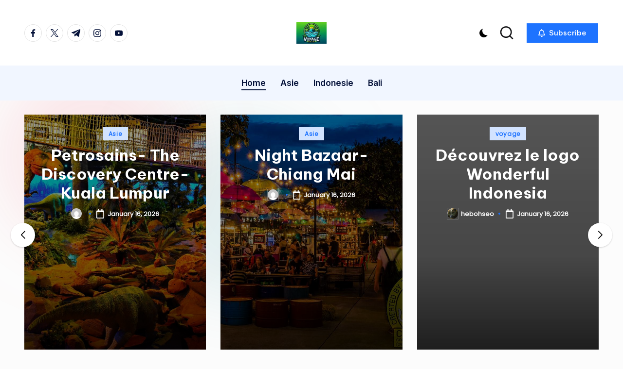

--- FILE ---
content_type: text/html; charset=UTF-8
request_url: https://voyageasia.fr/
body_size: 14350
content:

<!DOCTYPE html>
<html lang="en-US" itemscope itemtype="http://schema.org/Article" >
<head>
	<meta charset="UTF-8">
	<link rel="profile" href="https://gmpg.org/xfn/11">
	<meta name='robots' content='index, follow, max-image-preview:large, max-snippet:-1, max-video-preview:-1' />
<meta name="viewport" content="width=device-width, initial-scale=1">
	<!-- This site is optimized with the Yoast SEO plugin v23.9 - https://yoast.com/wordpress/plugins/seo/ -->
	<title>Voyage Asia Ne pas Cher -</title>
	<link rel="canonical" href="https://voyageasia.fr/" />
	<link rel="next" href="https://voyageasia.fr/page/2/" />
	<meta property="og:locale" content="en_US" />
	<meta property="og:type" content="website" />
	<meta property="og:title" content="Voyage Asia Ne pas Cher" />
	<meta property="og:url" content="https://voyageasia.fr/" />
	<meta property="og:site_name" content="Voyage Asia Ne pas Cher" />
	<meta name="twitter:card" content="summary_large_image" />
	<script type="application/ld+json" class="yoast-schema-graph">{"@context":"https://schema.org","@graph":[{"@type":"CollectionPage","@id":"https://voyageasia.fr/","url":"https://voyageasia.fr/","name":"Voyage Asia Ne pas Cher -","isPartOf":{"@id":"https://voyageasia.fr/#website"},"about":{"@id":"https://voyageasia.fr/#organization"},"breadcrumb":{"@id":"https://voyageasia.fr/#breadcrumb"},"inLanguage":"en-US"},{"@type":"BreadcrumbList","@id":"https://voyageasia.fr/#breadcrumb","itemListElement":[{"@type":"ListItem","position":1,"name":"Home"}]},{"@type":"WebSite","@id":"https://voyageasia.fr/#website","url":"https://voyageasia.fr/","name":"Voyage Asia Ne pas Cher","description":"","publisher":{"@id":"https://voyageasia.fr/#organization"},"potentialAction":[{"@type":"SearchAction","target":{"@type":"EntryPoint","urlTemplate":"https://voyageasia.fr/?s={search_term_string}"},"query-input":{"@type":"PropertyValueSpecification","valueRequired":true,"valueName":"search_term_string"}}],"inLanguage":"en-US"},{"@type":"Organization","@id":"https://voyageasia.fr/#organization","name":"Voyage Asia Ne pas Cher","url":"https://voyageasia.fr/","logo":{"@type":"ImageObject","inLanguage":"en-US","@id":"https://voyageasia.fr/#/schema/logo/image/","url":"https://voyageasia.fr/wp-content/uploads/2024/12/cropped-cropped-Logo_VoyageAsia-e1733076296840.webp","contentUrl":"https://voyageasia.fr/wp-content/uploads/2024/12/cropped-cropped-Logo_VoyageAsia-e1733076296840.webp","width":150,"height":108,"caption":"Voyage Asia Ne pas Cher"},"image":{"@id":"https://voyageasia.fr/#/schema/logo/image/"}}]}</script>
	<!-- / Yoast SEO plugin. -->


<link rel='dns-prefetch' href='//fonts.googleapis.com' />
<link rel="alternate" type="application/rss+xml" title="Voyage Asia Ne pas Cher &raquo; Feed" href="https://voyageasia.fr/feed/" />
<link rel="alternate" type="application/rss+xml" title="Voyage Asia Ne pas Cher &raquo; Comments Feed" href="https://voyageasia.fr/comments/feed/" />
<style id='wp-img-auto-sizes-contain-inline-css'>
img:is([sizes=auto i],[sizes^="auto," i]){contain-intrinsic-size:3000px 1500px}
/*# sourceURL=wp-img-auto-sizes-contain-inline-css */
</style>
<style id='wp-block-library-inline-css'>
:root{--wp-block-synced-color:#7a00df;--wp-block-synced-color--rgb:122,0,223;--wp-bound-block-color:var(--wp-block-synced-color);--wp-editor-canvas-background:#ddd;--wp-admin-theme-color:#007cba;--wp-admin-theme-color--rgb:0,124,186;--wp-admin-theme-color-darker-10:#006ba1;--wp-admin-theme-color-darker-10--rgb:0,107,160.5;--wp-admin-theme-color-darker-20:#005a87;--wp-admin-theme-color-darker-20--rgb:0,90,135;--wp-admin-border-width-focus:2px}@media (min-resolution:192dpi){:root{--wp-admin-border-width-focus:1.5px}}.wp-element-button{cursor:pointer}:root .has-very-light-gray-background-color{background-color:#eee}:root .has-very-dark-gray-background-color{background-color:#313131}:root .has-very-light-gray-color{color:#eee}:root .has-very-dark-gray-color{color:#313131}:root .has-vivid-green-cyan-to-vivid-cyan-blue-gradient-background{background:linear-gradient(135deg,#00d084,#0693e3)}:root .has-purple-crush-gradient-background{background:linear-gradient(135deg,#34e2e4,#4721fb 50%,#ab1dfe)}:root .has-hazy-dawn-gradient-background{background:linear-gradient(135deg,#faaca8,#dad0ec)}:root .has-subdued-olive-gradient-background{background:linear-gradient(135deg,#fafae1,#67a671)}:root .has-atomic-cream-gradient-background{background:linear-gradient(135deg,#fdd79a,#004a59)}:root .has-nightshade-gradient-background{background:linear-gradient(135deg,#330968,#31cdcf)}:root .has-midnight-gradient-background{background:linear-gradient(135deg,#020381,#2874fc)}:root{--wp--preset--font-size--normal:16px;--wp--preset--font-size--huge:42px}.has-regular-font-size{font-size:1em}.has-larger-font-size{font-size:2.625em}.has-normal-font-size{font-size:var(--wp--preset--font-size--normal)}.has-huge-font-size{font-size:var(--wp--preset--font-size--huge)}.has-text-align-center{text-align:center}.has-text-align-left{text-align:left}.has-text-align-right{text-align:right}.has-fit-text{white-space:nowrap!important}#end-resizable-editor-section{display:none}.aligncenter{clear:both}.items-justified-left{justify-content:flex-start}.items-justified-center{justify-content:center}.items-justified-right{justify-content:flex-end}.items-justified-space-between{justify-content:space-between}.screen-reader-text{border:0;clip-path:inset(50%);height:1px;margin:-1px;overflow:hidden;padding:0;position:absolute;width:1px;word-wrap:normal!important}.screen-reader-text:focus{background-color:#ddd;clip-path:none;color:#444;display:block;font-size:1em;height:auto;left:5px;line-height:normal;padding:15px 23px 14px;text-decoration:none;top:5px;width:auto;z-index:100000}html :where(.has-border-color){border-style:solid}html :where([style*=border-top-color]){border-top-style:solid}html :where([style*=border-right-color]){border-right-style:solid}html :where([style*=border-bottom-color]){border-bottom-style:solid}html :where([style*=border-left-color]){border-left-style:solid}html :where([style*=border-width]){border-style:solid}html :where([style*=border-top-width]){border-top-style:solid}html :where([style*=border-right-width]){border-right-style:solid}html :where([style*=border-bottom-width]){border-bottom-style:solid}html :where([style*=border-left-width]){border-left-style:solid}html :where(img[class*=wp-image-]){height:auto;max-width:100%}:where(figure){margin:0 0 1em}html :where(.is-position-sticky){--wp-admin--admin-bar--position-offset:var(--wp-admin--admin-bar--height,0px)}@media screen and (max-width:600px){html :where(.is-position-sticky){--wp-admin--admin-bar--position-offset:0px}}

/*# sourceURL=wp-block-library-inline-css */
</style><style id='wp-block-archives-inline-css'>
.wp-block-archives{box-sizing:border-box}.wp-block-archives-dropdown label{display:block}
/*# sourceURL=https://voyageasia.fr/wp-includes/blocks/archives/style.min.css */
</style>
<style id='global-styles-inline-css'>
:root{--wp--preset--aspect-ratio--square: 1;--wp--preset--aspect-ratio--4-3: 4/3;--wp--preset--aspect-ratio--3-4: 3/4;--wp--preset--aspect-ratio--3-2: 3/2;--wp--preset--aspect-ratio--2-3: 2/3;--wp--preset--aspect-ratio--16-9: 16/9;--wp--preset--aspect-ratio--9-16: 9/16;--wp--preset--color--black: #000000;--wp--preset--color--cyan-bluish-gray: #abb8c3;--wp--preset--color--white: #ffffff;--wp--preset--color--pale-pink: #f78da7;--wp--preset--color--vivid-red: #cf2e2e;--wp--preset--color--luminous-vivid-orange: #ff6900;--wp--preset--color--luminous-vivid-amber: #fcb900;--wp--preset--color--light-green-cyan: #7bdcb5;--wp--preset--color--vivid-green-cyan: #00d084;--wp--preset--color--pale-cyan-blue: #8ed1fc;--wp--preset--color--vivid-cyan-blue: #0693e3;--wp--preset--color--vivid-purple: #9b51e0;--wp--preset--gradient--vivid-cyan-blue-to-vivid-purple: linear-gradient(135deg,rgb(6,147,227) 0%,rgb(155,81,224) 100%);--wp--preset--gradient--light-green-cyan-to-vivid-green-cyan: linear-gradient(135deg,rgb(122,220,180) 0%,rgb(0,208,130) 100%);--wp--preset--gradient--luminous-vivid-amber-to-luminous-vivid-orange: linear-gradient(135deg,rgb(252,185,0) 0%,rgb(255,105,0) 100%);--wp--preset--gradient--luminous-vivid-orange-to-vivid-red: linear-gradient(135deg,rgb(255,105,0) 0%,rgb(207,46,46) 100%);--wp--preset--gradient--very-light-gray-to-cyan-bluish-gray: linear-gradient(135deg,rgb(238,238,238) 0%,rgb(169,184,195) 100%);--wp--preset--gradient--cool-to-warm-spectrum: linear-gradient(135deg,rgb(74,234,220) 0%,rgb(151,120,209) 20%,rgb(207,42,186) 40%,rgb(238,44,130) 60%,rgb(251,105,98) 80%,rgb(254,248,76) 100%);--wp--preset--gradient--blush-light-purple: linear-gradient(135deg,rgb(255,206,236) 0%,rgb(152,150,240) 100%);--wp--preset--gradient--blush-bordeaux: linear-gradient(135deg,rgb(254,205,165) 0%,rgb(254,45,45) 50%,rgb(107,0,62) 100%);--wp--preset--gradient--luminous-dusk: linear-gradient(135deg,rgb(255,203,112) 0%,rgb(199,81,192) 50%,rgb(65,88,208) 100%);--wp--preset--gradient--pale-ocean: linear-gradient(135deg,rgb(255,245,203) 0%,rgb(182,227,212) 50%,rgb(51,167,181) 100%);--wp--preset--gradient--electric-grass: linear-gradient(135deg,rgb(202,248,128) 0%,rgb(113,206,126) 100%);--wp--preset--gradient--midnight: linear-gradient(135deg,rgb(2,3,129) 0%,rgb(40,116,252) 100%);--wp--preset--font-size--small: 13px;--wp--preset--font-size--medium: 20px;--wp--preset--font-size--large: 36px;--wp--preset--font-size--x-large: 42px;--wp--preset--spacing--20: 0.44rem;--wp--preset--spacing--30: 0.67rem;--wp--preset--spacing--40: 1rem;--wp--preset--spacing--50: 1.5rem;--wp--preset--spacing--60: 2.25rem;--wp--preset--spacing--70: 3.38rem;--wp--preset--spacing--80: 5.06rem;--wp--preset--shadow--natural: 6px 6px 9px rgba(0, 0, 0, 0.2);--wp--preset--shadow--deep: 12px 12px 50px rgba(0, 0, 0, 0.4);--wp--preset--shadow--sharp: 6px 6px 0px rgba(0, 0, 0, 0.2);--wp--preset--shadow--outlined: 6px 6px 0px -3px rgb(255, 255, 255), 6px 6px rgb(0, 0, 0);--wp--preset--shadow--crisp: 6px 6px 0px rgb(0, 0, 0);}:where(.is-layout-flex){gap: 0.5em;}:where(.is-layout-grid){gap: 0.5em;}body .is-layout-flex{display: flex;}.is-layout-flex{flex-wrap: wrap;align-items: center;}.is-layout-flex > :is(*, div){margin: 0;}body .is-layout-grid{display: grid;}.is-layout-grid > :is(*, div){margin: 0;}:where(.wp-block-columns.is-layout-flex){gap: 2em;}:where(.wp-block-columns.is-layout-grid){gap: 2em;}:where(.wp-block-post-template.is-layout-flex){gap: 1.25em;}:where(.wp-block-post-template.is-layout-grid){gap: 1.25em;}.has-black-color{color: var(--wp--preset--color--black) !important;}.has-cyan-bluish-gray-color{color: var(--wp--preset--color--cyan-bluish-gray) !important;}.has-white-color{color: var(--wp--preset--color--white) !important;}.has-pale-pink-color{color: var(--wp--preset--color--pale-pink) !important;}.has-vivid-red-color{color: var(--wp--preset--color--vivid-red) !important;}.has-luminous-vivid-orange-color{color: var(--wp--preset--color--luminous-vivid-orange) !important;}.has-luminous-vivid-amber-color{color: var(--wp--preset--color--luminous-vivid-amber) !important;}.has-light-green-cyan-color{color: var(--wp--preset--color--light-green-cyan) !important;}.has-vivid-green-cyan-color{color: var(--wp--preset--color--vivid-green-cyan) !important;}.has-pale-cyan-blue-color{color: var(--wp--preset--color--pale-cyan-blue) !important;}.has-vivid-cyan-blue-color{color: var(--wp--preset--color--vivid-cyan-blue) !important;}.has-vivid-purple-color{color: var(--wp--preset--color--vivid-purple) !important;}.has-black-background-color{background-color: var(--wp--preset--color--black) !important;}.has-cyan-bluish-gray-background-color{background-color: var(--wp--preset--color--cyan-bluish-gray) !important;}.has-white-background-color{background-color: var(--wp--preset--color--white) !important;}.has-pale-pink-background-color{background-color: var(--wp--preset--color--pale-pink) !important;}.has-vivid-red-background-color{background-color: var(--wp--preset--color--vivid-red) !important;}.has-luminous-vivid-orange-background-color{background-color: var(--wp--preset--color--luminous-vivid-orange) !important;}.has-luminous-vivid-amber-background-color{background-color: var(--wp--preset--color--luminous-vivid-amber) !important;}.has-light-green-cyan-background-color{background-color: var(--wp--preset--color--light-green-cyan) !important;}.has-vivid-green-cyan-background-color{background-color: var(--wp--preset--color--vivid-green-cyan) !important;}.has-pale-cyan-blue-background-color{background-color: var(--wp--preset--color--pale-cyan-blue) !important;}.has-vivid-cyan-blue-background-color{background-color: var(--wp--preset--color--vivid-cyan-blue) !important;}.has-vivid-purple-background-color{background-color: var(--wp--preset--color--vivid-purple) !important;}.has-black-border-color{border-color: var(--wp--preset--color--black) !important;}.has-cyan-bluish-gray-border-color{border-color: var(--wp--preset--color--cyan-bluish-gray) !important;}.has-white-border-color{border-color: var(--wp--preset--color--white) !important;}.has-pale-pink-border-color{border-color: var(--wp--preset--color--pale-pink) !important;}.has-vivid-red-border-color{border-color: var(--wp--preset--color--vivid-red) !important;}.has-luminous-vivid-orange-border-color{border-color: var(--wp--preset--color--luminous-vivid-orange) !important;}.has-luminous-vivid-amber-border-color{border-color: var(--wp--preset--color--luminous-vivid-amber) !important;}.has-light-green-cyan-border-color{border-color: var(--wp--preset--color--light-green-cyan) !important;}.has-vivid-green-cyan-border-color{border-color: var(--wp--preset--color--vivid-green-cyan) !important;}.has-pale-cyan-blue-border-color{border-color: var(--wp--preset--color--pale-cyan-blue) !important;}.has-vivid-cyan-blue-border-color{border-color: var(--wp--preset--color--vivid-cyan-blue) !important;}.has-vivid-purple-border-color{border-color: var(--wp--preset--color--vivid-purple) !important;}.has-vivid-cyan-blue-to-vivid-purple-gradient-background{background: var(--wp--preset--gradient--vivid-cyan-blue-to-vivid-purple) !important;}.has-light-green-cyan-to-vivid-green-cyan-gradient-background{background: var(--wp--preset--gradient--light-green-cyan-to-vivid-green-cyan) !important;}.has-luminous-vivid-amber-to-luminous-vivid-orange-gradient-background{background: var(--wp--preset--gradient--luminous-vivid-amber-to-luminous-vivid-orange) !important;}.has-luminous-vivid-orange-to-vivid-red-gradient-background{background: var(--wp--preset--gradient--luminous-vivid-orange-to-vivid-red) !important;}.has-very-light-gray-to-cyan-bluish-gray-gradient-background{background: var(--wp--preset--gradient--very-light-gray-to-cyan-bluish-gray) !important;}.has-cool-to-warm-spectrum-gradient-background{background: var(--wp--preset--gradient--cool-to-warm-spectrum) !important;}.has-blush-light-purple-gradient-background{background: var(--wp--preset--gradient--blush-light-purple) !important;}.has-blush-bordeaux-gradient-background{background: var(--wp--preset--gradient--blush-bordeaux) !important;}.has-luminous-dusk-gradient-background{background: var(--wp--preset--gradient--luminous-dusk) !important;}.has-pale-ocean-gradient-background{background: var(--wp--preset--gradient--pale-ocean) !important;}.has-electric-grass-gradient-background{background: var(--wp--preset--gradient--electric-grass) !important;}.has-midnight-gradient-background{background: var(--wp--preset--gradient--midnight) !important;}.has-small-font-size{font-size: var(--wp--preset--font-size--small) !important;}.has-medium-font-size{font-size: var(--wp--preset--font-size--medium) !important;}.has-large-font-size{font-size: var(--wp--preset--font-size--large) !important;}.has-x-large-font-size{font-size: var(--wp--preset--font-size--x-large) !important;}
/*# sourceURL=global-styles-inline-css */
</style>

<style id='classic-theme-styles-inline-css'>
/*! This file is auto-generated */
.wp-block-button__link{color:#fff;background-color:#32373c;border-radius:9999px;box-shadow:none;text-decoration:none;padding:calc(.667em + 2px) calc(1.333em + 2px);font-size:1.125em}.wp-block-file__button{background:#32373c;color:#fff;text-decoration:none}
/*# sourceURL=/wp-includes/css/classic-themes.min.css */
</style>
<link rel='stylesheet' id='dashicons-css' href='https://voyageasia.fr/wp-includes/css/dashicons.min.css?ver=6.9' media='all' />
<link rel='stylesheet' id='post-views-counter-frontend-css' href='https://voyageasia.fr/wp-content/plugins/post-views-counter/css/frontend.min.css?ver=1.4.8' media='all' />
<link rel='stylesheet' id='parent-style-css' href='https://voyageasia.fr/wp-content/themes/bloghash/style.css?ver=6.9' media='all' />
<link rel='stylesheet' id='child-style-css' href='https://voyageasia.fr/wp-content/themes/blogdash/style.css?ver=6.9' media='all' />
<link rel='stylesheet' id='swiper-css' href='https://voyageasia.fr/wp-content/themes/bloghash/assets/css/swiper-bundle.min.css?ver=6.9' media='all' />
<link rel='stylesheet' id='FontAwesome-css' href='https://voyageasia.fr/wp-content/themes/bloghash/assets/css/all.min.css?ver=5.15.4' media='all' />
<link rel='stylesheet' id='bloghash-styles-css' href='https://voyageasia.fr/wp-content/themes/bloghash/assets/css/style.min.css?ver=1.0.20' media='all' />
<link rel='stylesheet' id='bloghash-google-fonts-css' href='//fonts.googleapis.com/css?family=Inter+Tight%3A600%7CPoppins%3A400%7CBe+Vietnam+Pro%3A700%2C500%7CPlayfair+Display%3A400%2C400i&#038;display=swap&#038;subsets=latin&#038;ver=1.0.20' media='' />
<link rel='stylesheet' id='bloghash-dynamic-styles-css' href='https://voyageasia.fr/wp-content/uploads/bloghash/dynamic-styles.css?ver=1768416645' media='all' />
<script src="https://voyageasia.fr/wp-includes/js/jquery/jquery.min.js?ver=3.7.1" id="jquery-core-js" type="a4e4e43e07a73c71b4c8f82f-text/javascript"></script>
<script src="https://voyageasia.fr/wp-includes/js/jquery/jquery-migrate.min.js?ver=3.4.1" id="jquery-migrate-js" type="a4e4e43e07a73c71b4c8f82f-text/javascript"></script>
<link rel="https://api.w.org/" href="https://voyageasia.fr/wp-json/" /><link rel="EditURI" type="application/rsd+xml" title="RSD" href="https://voyageasia.fr/xmlrpc.php?rsd" />
<meta name="generator" content="WordPress 6.9" />
<meta name="theme-color" content="#1e73ff"><link rel="icon" href="https://voyageasia.fr/wp-content/uploads/2024/12/cropped-cropped-cropped-Logo_VoyageAsia-e1733076296840-1-32x32.webp" sizes="32x32" />
<link rel="icon" href="https://voyageasia.fr/wp-content/uploads/2024/12/cropped-cropped-cropped-Logo_VoyageAsia-e1733076296840-1-192x192.webp" sizes="192x192" />
<link rel="apple-touch-icon" href="https://voyageasia.fr/wp-content/uploads/2024/12/cropped-cropped-cropped-Logo_VoyageAsia-e1733076296840-1-180x180.webp" />
<meta name="msapplication-TileImage" content="https://voyageasia.fr/wp-content/uploads/2024/12/cropped-cropped-cropped-Logo_VoyageAsia-e1733076296840-1-270x270.webp" />
</head>

<body class="home blog wp-custom-logo wp-embed-responsive wp-theme-bloghash wp-child-theme-blogdash blogdash bloghash-topbar__separators-regular bloghash-layout__fw-contained bloghash-header-layout-3 bloghash-menu-animation-underline bloghash-header__separators-none bloghash-blog-horizontal bloghash-page-title-align-left bloghash-has-sidebar bloghash-sticky-sidebar bloghash-sidebar-style-3 bloghash-sidebar-position__right-sidebar entry-media-hover-style-1 bloghash-copyright-layout-1 is-section-heading-init-s4 is-footer-heading-init-s3 bloghash-input-supported validate-comment-form bloghash-menu-accessibility">


<div id="page" class="hfeed site">
	<a class="skip-link screen-reader-text" href="#main">Skip to content</a>

	
	
	<header id="masthead" class="site-header" role="banner" itemtype="https://schema.org/WPHeader" itemscope="itemscope">
		<div id="bloghash-header" >
		<div id="bloghash-header-inner">
		
<div class="bloghash-header-container">
	<div class="bloghash-logo-container">
		<div class="bloghash-container">

			<div class="bloghash-header-widgets bloghash-header-element bloghash-widget-location-left"><div class="bloghash-header-widget__socials bloghash-header-widget bloghash-hide-mobile-tablet"><div class="bloghash-widget-wrapper"><nav class="bloghash-social-nav rounded-border bloghash-medium">
			<ul id="menu-social-menu-default" class="bloghash-socials-menu">
				<li class="menu-item">
					<a href="https://www.facebook.com/">
						<span class="screen-reader-text">facebook.com</span>
						<span class="facebook">
						<svg class="bloghash-icon" aria-hidden="true" xmlns="http://www.w3.org/2000/svg" width="32" height="32" viewBox="0 0 32 32"><path d="M18.518 32.438V17.799h4.88l.751-5.693h-5.631V8.477c0-1.627.438-2.753 2.815-2.753h3.003V.657c-.5-.125-2.315-.25-4.379-.25-4.379 0-7.32 2.628-7.32 7.507v4.192H7.695v5.693h4.942v14.639z" /></svg>
						<svg class="bloghash-icon bottom-icon" aria-hidden="true" xmlns="http://www.w3.org/2000/svg" width="32" height="32" viewBox="0 0 32 32"><path d="M18.518 32.438V17.799h4.88l.751-5.693h-5.631V8.477c0-1.627.438-2.753 2.815-2.753h3.003V.657c-.5-.125-2.315-.25-4.379-.25-4.379 0-7.32 2.628-7.32 7.507v4.192H7.695v5.693h4.942v14.639z" /></svg>
						</span>
					</a>
				</li>
				<li class="menu-item">
					<a href="https://twitter.com/">
					<span class="screen-reader-text">twitter.com</span>
						<span class="twitter">
						<svg class="bloghash-icon" aria-hidden="true" xmlns="http://www.w3.org/2000/svg" width="32" height="32" viewBox="0 0 24 24"><path d="M14.258 10.152 23.176 0h-2.113l-7.747 8.813L7.133 0H0l9.352 13.328L0 23.973h2.113l8.176-9.309 6.531 9.309h7.133zm-2.895 3.293-.949-1.328L2.875 1.56h3.246l6.086 8.523.945 1.328 7.91 11.078h-3.246zm0 0" /></svg>
						<svg class="bloghash-icon bottom-icon" aria-hidden="true" xmlns="http://www.w3.org/2000/svg" width="32" height="32" viewBox="0 0 24 24"><path d="M14.258 10.152 23.176 0h-2.113l-7.747 8.813L7.133 0H0l9.352 13.328L0 23.973h2.113l8.176-9.309 6.531 9.309h7.133zm-2.895 3.293-.949-1.328L2.875 1.56h3.246l6.086 8.523.945 1.328 7.91 11.078h-3.246zm0 0" /></svg>
						</span>
					</a>
				</li>
				<li class="menu-item">
					<a href="https://t.me/">
						<span class="screen-reader-text">t.me</span>
						<span class="telegram">
						<svg class="bloghash-icon" aria-hidden="true" xmlns="http://www.w3.org/2000/svg" width="32" height="27" viewBox="0 0 32 27"><path fill-rule="evenodd" d="M24.512 26.372c.43.304.983.38 1.476.193.494-.188.857-.609.966-1.12C28.113 20 30.924 6.217 31.978 1.264a1.041 1.041 0 0 0-.347-1.01c-.293-.25-.7-.322-1.063-.187C24.979 2.136 7.762 8.596.724 11.2a1.102 1.102 0 0 0-.722 1.065c.016.472.333.882.79 1.019 3.156.944 7.299 2.257 7.299 2.257s1.936 5.847 2.945 8.82c.127.374.419.667.804.768.384.1.795-.005 1.082-.276l4.128-3.897s4.762 3.492 7.463 5.416Zm-14.68-11.57 2.24 7.385.497-4.676 13.58-12.248a.37.37 0 0 0 .043-.503.379.379 0 0 0-.5-.085L9.831 14.803Z" /></svg>
						<svg class="bloghash-icon bottom-icon" aria-hidden="true" xmlns="http://www.w3.org/2000/svg" width="32" height="27" viewBox="0 0 32 27"><path fill-rule="evenodd" d="M24.512 26.372c.43.304.983.38 1.476.193.494-.188.857-.609.966-1.12C28.113 20 30.924 6.217 31.978 1.264a1.041 1.041 0 0 0-.347-1.01c-.293-.25-.7-.322-1.063-.187C24.979 2.136 7.762 8.596.724 11.2a1.102 1.102 0 0 0-.722 1.065c.016.472.333.882.79 1.019 3.156.944 7.299 2.257 7.299 2.257s1.936 5.847 2.945 8.82c.127.374.419.667.804.768.384.1.795-.005 1.082-.276l4.128-3.897s4.762 3.492 7.463 5.416Zm-14.68-11.57 2.24 7.385.497-4.676 13.58-12.248a.37.37 0 0 0 .043-.503.379.379 0 0 0-.5-.085L9.831 14.803Z" /></svg>
						</span>
					</a>
				</li>
				<li class="menu-item">
					<a href="https://www.instagram.com/">
						<span class="screen-reader-text">instagram.com</span>
						<span class="instagram">
						<svg class="bloghash-icon" aria-hidden="true" xmlns="http://www.w3.org/2000/svg" width="32" height="32" viewBox="0 0 32 32"><path d="M16.016 3.284c4.317 0 4.755.063 6.444.125 1.627.063 2.44.313 3.003.5.751.313 1.314.688 1.814 1.189.563.563.938 1.126 1.189 1.814.25.626.5 1.439.563 3.003.063 1.752.125 2.19.125 6.506s-.063 4.755-.125 6.444c-.063 1.627-.313 2.44-.5 3.003-.313.751-.688 1.314-1.189 1.814-.563.563-1.126.938-1.814 1.189-.626.25-1.439.5-3.003.563-1.752.063-2.19.125-6.506.125s-4.755-.063-6.444-.125c-1.627-.063-2.44-.313-3.003-.5-.751-.313-1.314-.688-1.814-1.189-.563-.563-.938-1.126-1.189-1.814-.25-.626-.5-1.439-.563-3.003-.063-1.752-.125-2.19-.125-6.506s.063-4.755.125-6.444c.063-1.627.313-2.44.5-3.003.313-.751.688-1.314 1.189-1.814.563-.563 1.126-.938 1.814-1.189.626-.25 1.439-.5 3.003-.563 1.752-.063 2.19-.125 6.506-.125m0-2.877c-4.379 0-4.88.063-6.569.125-1.752.063-2.94.313-3.879.688-1.064.438-2.002 1.001-2.878 1.877S1.251 4.911.813 5.975C.438 6.976.187 8.102.125 9.854.062 11.543 0 12.044 0 16.423s.063 4.88.125 6.569c.063 1.752.313 2.94.688 3.879.438 1.064 1.001 2.002 1.877 2.878s1.814 1.439 2.878 1.877c1.001.375 2.127.626 3.879.688 1.689.063 2.19.125 6.569.125s4.88-.063 6.569-.125c1.752-.063 2.94-.313 3.879-.688 1.064-.438 2.002-1.001 2.878-1.877s1.439-1.814 1.877-2.878c.375-1.001.626-2.127.688-3.879.063-1.689.125-2.19.125-6.569s-.063-4.88-.125-6.569c-.063-1.752-.313-2.94-.688-3.879-.438-1.064-1.001-2.002-1.877-2.878s-1.814-1.439-2.878-1.877C25.463.845 24.337.594 22.585.532c-1.689-.063-2.19-.125-6.569-.125zm0 7.757c-4.567 0-8.258 3.691-8.258 8.258s3.691 8.258 8.258 8.258c4.567 0 8.258-3.691 8.258-8.258s-3.691-8.258-8.258-8.258zm0 13.639c-2.94 0-5.38-2.44-5.38-5.38s2.44-5.38 5.38-5.38 5.38 2.44 5.38 5.38-2.44 5.38-5.38 5.38zM26.463 7.851c0 1.064-.813 1.939-1.877 1.939s-1.939-.876-1.939-1.939c0-1.064.876-1.877 1.939-1.877s1.877.813 1.877 1.877z" /></svg>
						<svg class="bloghash-icon bottom-icon" aria-hidden="true" xmlns="http://www.w3.org/2000/svg" width="32" height="32" viewBox="0 0 32 32"><path d="M16.016 3.284c4.317 0 4.755.063 6.444.125 1.627.063 2.44.313 3.003.5.751.313 1.314.688 1.814 1.189.563.563.938 1.126 1.189 1.814.25.626.5 1.439.563 3.003.063 1.752.125 2.19.125 6.506s-.063 4.755-.125 6.444c-.063 1.627-.313 2.44-.5 3.003-.313.751-.688 1.314-1.189 1.814-.563.563-1.126.938-1.814 1.189-.626.25-1.439.5-3.003.563-1.752.063-2.19.125-6.506.125s-4.755-.063-6.444-.125c-1.627-.063-2.44-.313-3.003-.5-.751-.313-1.314-.688-1.814-1.189-.563-.563-.938-1.126-1.189-1.814-.25-.626-.5-1.439-.563-3.003-.063-1.752-.125-2.19-.125-6.506s.063-4.755.125-6.444c.063-1.627.313-2.44.5-3.003.313-.751.688-1.314 1.189-1.814.563-.563 1.126-.938 1.814-1.189.626-.25 1.439-.5 3.003-.563 1.752-.063 2.19-.125 6.506-.125m0-2.877c-4.379 0-4.88.063-6.569.125-1.752.063-2.94.313-3.879.688-1.064.438-2.002 1.001-2.878 1.877S1.251 4.911.813 5.975C.438 6.976.187 8.102.125 9.854.062 11.543 0 12.044 0 16.423s.063 4.88.125 6.569c.063 1.752.313 2.94.688 3.879.438 1.064 1.001 2.002 1.877 2.878s1.814 1.439 2.878 1.877c1.001.375 2.127.626 3.879.688 1.689.063 2.19.125 6.569.125s4.88-.063 6.569-.125c1.752-.063 2.94-.313 3.879-.688 1.064-.438 2.002-1.001 2.878-1.877s1.439-1.814 1.877-2.878c.375-1.001.626-2.127.688-3.879.063-1.689.125-2.19.125-6.569s-.063-4.88-.125-6.569c-.063-1.752-.313-2.94-.688-3.879-.438-1.064-1.001-2.002-1.877-2.878s-1.814-1.439-2.878-1.877C25.463.845 24.337.594 22.585.532c-1.689-.063-2.19-.125-6.569-.125zm0 7.757c-4.567 0-8.258 3.691-8.258 8.258s3.691 8.258 8.258 8.258c4.567 0 8.258-3.691 8.258-8.258s-3.691-8.258-8.258-8.258zm0 13.639c-2.94 0-5.38-2.44-5.38-5.38s2.44-5.38 5.38-5.38 5.38 2.44 5.38 5.38-2.44 5.38-5.38 5.38zM26.463 7.851c0 1.064-.813 1.939-1.877 1.939s-1.939-.876-1.939-1.939c0-1.064.876-1.877 1.939-1.877s1.877.813 1.877 1.877z" /></svg>
						</span>
					</a>
				</li>
				<li class="menu-item">
					<a href="https://youtube.com/">
						<span class="screen-reader-text">youtube.com</span>
						<span class="youtube">
						<svg class="bloghash-icon" aria-hidden="true" xmlns="http://www.w3.org/2000/svg" width="32" height="32" viewBox="0 0 32 32"><path d="M31.718 10.041s-.313-2.252-1.251-3.191c-1.251-1.314-2.628-1.314-3.253-1.376-4.442-.313-11.198-.313-11.198-.313s-6.757 0-11.198.313c-.626.063-2.002.063-3.253 1.376-.938.938-1.251 3.191-1.251 3.191s-.313 2.565-.313 5.13v2.44c0 2.628.313 5.193.313 5.193s.313 2.19 1.251 3.191c1.251 1.251 2.878 1.251 3.566 1.376 2.565.25 10.886.313 10.886.313s6.757 0 11.198-.313c.626-.063 2.002-.125 3.253-1.376.938-1.001 1.251-3.191 1.251-3.191s.313-2.565.313-5.193v-2.44c0-2.565-.313-5.13-.313-5.13zm-11.386 6.632l-7.57 3.941v-9.009l8.633 4.504z" /></svg>
						<svg class="bloghash-icon bottom-icon" aria-hidden="true" xmlns="http://www.w3.org/2000/svg" width="32" height="32" viewBox="0 0 32 32"><path d="M31.718 10.041s-.313-2.252-1.251-3.191c-1.251-1.314-2.628-1.314-3.253-1.376-4.442-.313-11.198-.313-11.198-.313s-6.757 0-11.198.313c-.626.063-2.002.063-3.253 1.376-.938.938-1.251 3.191-1.251 3.191s-.313 2.565-.313 5.13v2.44c0 2.628.313 5.193.313 5.193s.313 2.19 1.251 3.191c1.251 1.251 2.878 1.251 3.566 1.376 2.565.25 10.886.313 10.886.313s6.757 0 11.198-.313c.626-.063 2.002-.125 3.253-1.376.938-1.001 1.251-3.191 1.251-3.191s.313-2.565.313-5.193v-2.44c0-2.565-.313-5.13-.313-5.13zm-11.386 6.632l-7.57 3.941v-9.009l8.633 4.504z" /></svg>
						</span>
					</a>
				</li>
			</ul>
			</nav></div></div><!-- END .bloghash-header-widget --></div><!-- END .bloghash-header-widgets -->
<div class="bloghash-logo bloghash-header-element" itemtype="https://schema.org/Organization" itemscope="itemscope">
	<div class="logo-inner"><a href="https://voyageasia.fr/" rel="home" class="" itemprop="url">
					<img src="https://voyageasia.fr/wp-content/uploads/2024/12/cropped-cropped-Logo_VoyageAsia-e1733076296840.webp" alt="Logo VoyageAsia" width="150" height="108" class="" itemprop="logo"/>
				</a><h1 class="site-title screen-reader-text" itemprop="name">
					<a href="https://voyageasia.fr/" rel="home" itemprop="url">
						Voyage Asia Ne pas Cher
					</a>
				</h1></div></div><!-- END .bloghash-logo -->
<div class="bloghash-header-widgets bloghash-header-element bloghash-widget-location-right"><div class="bloghash-header-widget__darkmode bloghash-header-widget bloghash-hide-mobile-tablet"><div class="bloghash-widget-wrapper"><button type="button" class="bloghash-darkmode minimal"><span></span></button></div></div><!-- END .bloghash-header-widget --><div class="bloghash-header-widget__search bloghash-header-widget bloghash-hide-mobile-tablet"><div class="bloghash-widget-wrapper">
<div aria-haspopup="true">
	<a href="#" class="bloghash-search minimal">
		<svg class="bloghash-icon" aria-label="Search" xmlns="http://www.w3.org/2000/svg" width="32" height="32" viewBox="0 0 32 32"><path d="M28.962 26.499l-4.938-4.938c1.602-2.002 2.669-4.671 2.669-7.474 0-6.673-5.339-12.012-12.012-12.012S2.669 7.414 2.669 14.087a11.962 11.962 0 0012.012 12.012c2.803 0 5.472-.934 7.474-2.669l4.938 4.938c.267.267.667.4.934.4s.667-.133.934-.4a1.29 1.29 0 000-1.868zM5.339 14.087c0-5.205 4.137-9.342 9.342-9.342s9.342 4.137 9.342 9.342c0 2.536-1.068 4.938-2.669 6.54-1.735 1.735-4.004 2.669-6.54 2.669-5.339.133-9.476-4.004-9.476-9.209z" /></svg>	</a><!-- END .bloghash-search -->

	<div class="bloghash-search-simple bloghash-search-container dropdown-item">
		
<form role="search" aria-label="Search for:" method="get" class="bloghash-search-form search-form" action="https://voyageasia.fr/">
	<div>
		<input type="search" class="bloghash-input-search search-field" aria-label="Enter search keywords" placeholder="Search" value="" name="s" />
				
		
			<button type="submit" class="bloghash-animate-arrow right-arrow" aria-hidden="true" role="button" tabindex="0">
				<svg xmlns="http://www.w3.org/2000/svg" viewBox="0 0 25 18"><path class="arrow-handle" d="M2.511 9.007l7.185-7.221c.407-.409.407-1.071 0-1.48s-1.068-.409-1.476 0L.306 8.259a1.049 1.049 0 000 1.481l7.914 7.952c.407.408 1.068.408 1.476 0s.407-1.07 0-1.479L2.511 9.007z"></path><path class="arrow-bar" fill-rule="evenodd" clip-rule="evenodd" d="M1 8h28.001a1.001 1.001 0 010 2H1a1 1 0 110-2z"></path></svg>
			</button>		<button type="button" class="bloghash-search-close" aria-hidden="true" role="button">
			<svg aria-hidden="true" xmlns="http://www.w3.org/2000/svg" width="16" height="16" viewBox="0 0 16 16"><path d="M6.852 7.649L.399 1.195 1.445.149l6.454 6.453L14.352.149l1.047 1.046-6.454 6.454 6.454 6.453-1.047 1.047-6.453-6.454-6.454 6.454-1.046-1.047z" fill="currentColor" fill-rule="evenodd"></path></svg>
		</button>
			</div>
</form>	</div><!-- END .bloghash-search-simple -->
</div>
</div></div><!-- END .bloghash-header-widget --><div class="bloghash-header-widget__button bloghash-header-widget bloghash-hide-mobile-tablet"><div class="bloghash-widget-wrapper"><a href="#" class="btn-small bloghash-btn" target="_self" role="button"><span><i class="far fa-bell mr-1 bloghash-icon"></i> Subscribe</span></a></div></div><!-- END .bloghash-header-widget --></div><!-- END .bloghash-header-widgets -->
			<span class="bloghash-header-element bloghash-mobile-nav">
						<button class="bloghash-hamburger hamburger--spin bloghash-hamburger-bloghash-primary-nav" aria-label="Menu" aria-controls="bloghash-primary-nav" type="button">

			
			<span class="hamburger-box">
				<span class="hamburger-inner"></span>
			</span>

		</button>
					</span>

		</div><!-- END .bloghash-container -->
	</div><!-- END .bloghash-logo-container -->

	<div class="bloghash-nav-container">
		<div class="bloghash-container">

			
<nav class="site-navigation main-navigation bloghash-primary-nav bloghash-nav bloghash-header-element" role="navigation" itemtype="https://schema.org/SiteNavigationElement" itemscope="itemscope" aria-label="Site Navigation">

<ul id="bloghash-primary-nav" class="menu"><li id="menu-item-8768" class="menu-item menu-item-type-custom menu-item-object-custom current-menu-item current_page_item menu-item-home menu-item-8768"><a href="https://voyageasia.fr" aria-current="page"><span>Home</span></a></li>
<li id="menu-item-8764" class="menu-item menu-item-type-taxonomy menu-item-object-category menu-item-8764"><a href="https://voyageasia.fr/category/asie/"><span>Asie</span></a></li>
<li id="menu-item-8765" class="menu-item menu-item-type-taxonomy menu-item-object-category menu-item-8765"><a href="https://voyageasia.fr/category/indonesie/"><span>Indonesie</span></a></li>
<li id="menu-item-8766" class="menu-item menu-item-type-taxonomy menu-item-object-category menu-item-8766"><a href="https://voyageasia.fr/category/indonesie/bali/"><span>Bali</span></a></li>
</ul></nav><!-- END .bloghash-nav -->

		</div><!-- END .bloghash-container -->
	</div><!-- END .bloghash-nav-container -->
</div><!-- END .bloghash-header-container -->
	</div><!-- END #bloghash-header-inner -->
	</div><!-- END #bloghash-header -->
			</header><!-- #masthead .site-header -->

		<div id="hero">
		
<div class="bloghash-hero-slider seven-slider slider-overlay-1">
	<div class="bloghash-hero-container bloghash-container">
		<div class="bloghash-swiper swiper" data-swiper-options='{
				"spaceBetween": 30,
				"breakpoints": {
					"0": {
						"slidesPerView": 1
					},
					"768": {
						"slidesPerView": 2
					},
					"1200": {
						"slidesPerView": 3					}
				},
				"loop": true,
				"autoplay": {"delay": 8000, "disableOnInteraction": false},
				"speed": 1000,
				"slidesPerView": 1,
				"navigation": {"nextEl": ".hero-next", "prevEl": ".hero-prev"}
			}'>
			<div class="swiper-wrapper">
					<div class="swiper-slide">
		<div class="bloghash-post-item style-1 end center  bloghash-hero-readmore">
			<div class="bloghash-hero-container bloghash-container">
				<div class="bloghash-flex-row">
					<div class="col-xs-12">
						<div class="bloghash-post-content">
							
															<div class="post-category">
								<span class="cat-links"><span class="screen-reader-text">Posted in</span><span><a href="https://voyageasia.fr/category/asie/" class="cat-3" rel="category">Asie</a></span></span>								</div>
							
							
<header class="entry-header">

	
	<h4 class="entry-title">
		<a href="https://voyageasia.fr/petrosains-the-discovery-centre-kuala-lumpur/" title="Petrosains- The Discovery Centre- Kuala Lumpur" rel="bookmark">Petrosains- The Discovery Centre- Kuala Lumpur</a>	</h4>

</header>

															<div class="entry-meta"><div class="entry-meta-elements">		<span class="post-author">
			<span class="posted-by vcard author">
				<span class="screen-reader-text">Posted by</span>

									<span class="author-avatar">
						<img alt='' src='https://secure.gravatar.com/avatar/?s=30&#038;d=mm&#038;r=g' class='avatar avatar-30 photo avatar-default' height='30' width='30' />					</span>
				
				<span>
					<a class="url fn n" title="View all posts by " href="https://voyageasia.fr/author/" rel="author">
						<span class="author-name"></span>
					</a>
				</span>
			</span>
		</span>
		<span class="posted-on"><time class="entry-date published updated" datetime="2026-01-16T15:51:06+00:00"><svg class="bloghash-icon" aria-hidden="true" xmlns="http://www.w3.org/2000/svg" viewBox="0 0 448 512"><!--!Font Awesome Free 6.5.1 by @fontawesome - https://fontawesome.com License - https://fontawesome.com/license/free Copyright 2024 Fonticons, Inc.--><path d="M400 64h-48V12c0-6.6-5.4-12-12-12h-40c-6.6 0-12 5.4-12 12v52H160V12c0-6.6-5.4-12-12-12h-40c-6.6 0-12 5.4-12 12v52H48C21.5 64 0 85.5 0 112v352c0 26.5 21.5 48 48 48h352c26.5 0 48-21.5 48-48V112c0-26.5-21.5-48-48-48zm-6 400H54c-3.3 0-6-2.7-6-6V160h352v298c0 3.3-2.7 6-6 6z" /></svg>January 16, 2026</time></span></div></div>								<!-- END .entry-meta -->
							
															<a href="https://voyageasia.fr/petrosains-the-discovery-centre-kuala-lumpur/" class="read-more bloghash-btn btn-outline btn-white btn-uppercase" role="button"><span>Continue Reading</span></a>
							
						</div><!-- END .bloghash-post-content -->
					</div>
				</div>
			</div>
			<div class="bloghash-post-thumb">
				<a href="https://voyageasia.fr/petrosains-the-discovery-centre-kuala-lumpur/"></a>
				<div class="inner"><img width="1295" height="863" src="https://voyageasia.fr/wp-content/uploads/2024/12/petrosains-the-discovery-centre-kuala-lumpur.jpg" class="attachment-full size-full wp-post-image" alt="" /></div>
			</div><!-- END .bloghash-post-thumb -->			
		</div>
	</div>
		<div class="swiper-slide">
		<div class="bloghash-post-item style-1 end center  bloghash-hero-readmore">
			<div class="bloghash-hero-container bloghash-container">
				<div class="bloghash-flex-row">
					<div class="col-xs-12">
						<div class="bloghash-post-content">
							
															<div class="post-category">
								<span class="cat-links"><span class="screen-reader-text">Posted in</span><span><a href="https://voyageasia.fr/category/asie/" class="cat-3" rel="category">Asie</a></span></span>								</div>
							
							
<header class="entry-header">

	
	<h4 class="entry-title">
		<a href="https://voyageasia.fr/night-bazaar-chiang-mai/" title="Night Bazaar- Chiang Mai" rel="bookmark">Night Bazaar- Chiang Mai</a>	</h4>

</header>

															<div class="entry-meta"><div class="entry-meta-elements">		<span class="post-author">
			<span class="posted-by vcard author">
				<span class="screen-reader-text">Posted by</span>

									<span class="author-avatar">
						<img alt='' src='https://secure.gravatar.com/avatar/?s=30&#038;d=mm&#038;r=g' class='avatar avatar-30 photo avatar-default' height='30' width='30' />					</span>
				
				<span>
					<a class="url fn n" title="View all posts by " href="https://voyageasia.fr/author/" rel="author">
						<span class="author-name"></span>
					</a>
				</span>
			</span>
		</span>
		<span class="posted-on"><time class="entry-date published updated" datetime="2026-01-16T15:51:04+00:00"><svg class="bloghash-icon" aria-hidden="true" xmlns="http://www.w3.org/2000/svg" viewBox="0 0 448 512"><!--!Font Awesome Free 6.5.1 by @fontawesome - https://fontawesome.com License - https://fontawesome.com/license/free Copyright 2024 Fonticons, Inc.--><path d="M400 64h-48V12c0-6.6-5.4-12-12-12h-40c-6.6 0-12 5.4-12 12v52H160V12c0-6.6-5.4-12-12-12h-40c-6.6 0-12 5.4-12 12v52H48C21.5 64 0 85.5 0 112v352c0 26.5 21.5 48 48 48h352c26.5 0 48-21.5 48-48V112c0-26.5-21.5-48-48-48zm-6 400H54c-3.3 0-6-2.7-6-6V160h352v298c0 3.3-2.7 6-6 6z" /></svg>January 16, 2026</time></span></div></div>								<!-- END .entry-meta -->
							
															<a href="https://voyageasia.fr/night-bazaar-chiang-mai/" class="read-more bloghash-btn btn-outline btn-white btn-uppercase" role="button"><span>Continue Reading</span></a>
							
						</div><!-- END .bloghash-post-content -->
					</div>
				</div>
			</div>
			<div class="bloghash-post-thumb">
				<a href="https://voyageasia.fr/night-bazaar-chiang-mai/"></a>
				<div class="inner"><img width="1200" height="900" src="https://voyageasia.fr/wp-content/uploads/2024/12/night-bazaar-chiang-mai.jpg" class="attachment-full size-full wp-post-image" alt="" /></div>
			</div><!-- END .bloghash-post-thumb -->			
		</div>
	</div>
		<div class="swiper-slide">
		<div class="bloghash-post-item style-1 end center  bloghash-hero-readmore">
			<div class="bloghash-hero-container bloghash-container">
				<div class="bloghash-flex-row">
					<div class="col-xs-12">
						<div class="bloghash-post-content">
							
															<div class="post-category">
								<span class="cat-links"><span class="screen-reader-text">Posted in</span><span><a href="https://voyageasia.fr/category/voyage/" class="cat-39" rel="category">voyage</a></span></span>								</div>
							
							
<header class="entry-header">

	
	<h4 class="entry-title">
		<a href="https://voyageasia.fr/decouvrez-le-logo-wonderful-indonesia/" title="Découvrez le logo Wonderful Indonesia" rel="bookmark">Découvrez le logo Wonderful Indonesia</a>	</h4>

</header>

															<div class="entry-meta"><div class="entry-meta-elements">		<span class="post-author">
			<span class="posted-by vcard author">
				<span class="screen-reader-text">Posted by</span>

									<span class="author-avatar">
						<img alt='' src='https://secure.gravatar.com/avatar/5b5a6a507456d219202d01f7dc317dc7dc5d2a2eb8a450fec778e556f40fff23?s=30&#038;d=mm&#038;r=g' class='avatar avatar-30 photo' height='30' width='30' />					</span>
				
				<span>
					<a class="url fn n" title="View all posts by hebohseo" href="https://voyageasia.fr/author/hebohseo/" rel="author">
						<span class="author-name">hebohseo</span>
					</a>
				</span>
			</span>
		</span>
		<span class="posted-on"><time class="entry-date published updated" datetime="2026-01-16T15:51:02+00:00"><svg class="bloghash-icon" aria-hidden="true" xmlns="http://www.w3.org/2000/svg" viewBox="0 0 448 512"><!--!Font Awesome Free 6.5.1 by @fontawesome - https://fontawesome.com License - https://fontawesome.com/license/free Copyright 2024 Fonticons, Inc.--><path d="M400 64h-48V12c0-6.6-5.4-12-12-12h-40c-6.6 0-12 5.4-12 12v52H160V12c0-6.6-5.4-12-12-12h-40c-6.6 0-12 5.4-12 12v52H48C21.5 64 0 85.5 0 112v352c0 26.5 21.5 48 48 48h352c26.5 0 48-21.5 48-48V112c0-26.5-21.5-48-48-48zm-6 400H54c-3.3 0-6-2.7-6-6V160h352v298c0 3.3-2.7 6-6 6z" /></svg>January 16, 2026</time></span></div></div>								<!-- END .entry-meta -->
							
															<a href="https://voyageasia.fr/decouvrez-le-logo-wonderful-indonesia/" class="read-more bloghash-btn btn-outline btn-white btn-uppercase" role="button"><span>Continue Reading</span></a>
							
						</div><!-- END .bloghash-post-content -->
					</div>
				</div>
			</div>
			<div class="bloghash-post-thumb">
				<a href="https://voyageasia.fr/decouvrez-le-logo-wonderful-indonesia/"></a>
				<div class="inner"></div>
			</div><!-- END .bloghash-post-thumb -->			
		</div>
	</div>
		<div class="swiper-slide">
		<div class="bloghash-post-item style-1 end center  bloghash-hero-readmore">
			<div class="bloghash-hero-container bloghash-container">
				<div class="bloghash-flex-row">
					<div class="col-xs-12">
						<div class="bloghash-post-content">
							
															<div class="post-category">
								<span class="cat-links"><span class="screen-reader-text">Posted in</span><span><a href="https://voyageasia.fr/category/voyage/" class="cat-39" rel="category">voyage</a></span></span>								</div>
							
							
<header class="entry-header">

	
	<h4 class="entry-title">
		<a href="https://voyageasia.fr/decouvrez-le-charme-de-la-vaccination-a-waisai/" title="Découvrez le Charme de la Vaccination à Waisai" rel="bookmark">Découvrez le Charme de la Vaccination à Waisai</a>	</h4>

</header>

															<div class="entry-meta"><div class="entry-meta-elements">		<span class="post-author">
			<span class="posted-by vcard author">
				<span class="screen-reader-text">Posted by</span>

									<span class="author-avatar">
						<img alt='' src='https://secure.gravatar.com/avatar/5b5a6a507456d219202d01f7dc317dc7dc5d2a2eb8a450fec778e556f40fff23?s=30&#038;d=mm&#038;r=g' class='avatar avatar-30 photo' height='30' width='30' />					</span>
				
				<span>
					<a class="url fn n" title="View all posts by hebohseo" href="https://voyageasia.fr/author/hebohseo/" rel="author">
						<span class="author-name">hebohseo</span>
					</a>
				</span>
			</span>
		</span>
		<span class="posted-on"><time class="entry-date published updated" datetime="2026-01-16T15:51:00+00:00"><svg class="bloghash-icon" aria-hidden="true" xmlns="http://www.w3.org/2000/svg" viewBox="0 0 448 512"><!--!Font Awesome Free 6.5.1 by @fontawesome - https://fontawesome.com License - https://fontawesome.com/license/free Copyright 2024 Fonticons, Inc.--><path d="M400 64h-48V12c0-6.6-5.4-12-12-12h-40c-6.6 0-12 5.4-12 12v52H160V12c0-6.6-5.4-12-12-12h-40c-6.6 0-12 5.4-12 12v52H48C21.5 64 0 85.5 0 112v352c0 26.5 21.5 48 48 48h352c26.5 0 48-21.5 48-48V112c0-26.5-21.5-48-48-48zm-6 400H54c-3.3 0-6-2.7-6-6V160h352v298c0 3.3-2.7 6-6 6z" /></svg>January 16, 2026</time></span></div></div>								<!-- END .entry-meta -->
							
															<a href="https://voyageasia.fr/decouvrez-le-charme-de-la-vaccination-a-waisai/" class="read-more bloghash-btn btn-outline btn-white btn-uppercase" role="button"><span>Continue Reading</span></a>
							
						</div><!-- END .bloghash-post-content -->
					</div>
				</div>
			</div>
			<div class="bloghash-post-thumb">
				<a href="https://voyageasia.fr/decouvrez-le-charme-de-la-vaccination-a-waisai/"></a>
				<div class="inner"></div>
			</div><!-- END .bloghash-post-thumb -->			
		</div>
	</div>
		<div class="swiper-slide">
		<div class="bloghash-post-item style-1 end center  bloghash-hero-readmore">
			<div class="bloghash-hero-container bloghash-container">
				<div class="bloghash-flex-row">
					<div class="col-xs-12">
						<div class="bloghash-post-content">
							
															<div class="post-category">
								<span class="cat-links"><span class="screen-reader-text">Posted in</span><span><a href="https://voyageasia.fr/category/asie/" class="cat-3" rel="category">Asie</a></span></span>								</div>
							
							
<header class="entry-header">

	
	<h4 class="entry-title">
		<a href="https://voyageasia.fr/haw-par-villa/" title="Haw Par Villa" rel="bookmark">Haw Par Villa</a>	</h4>

</header>

															<div class="entry-meta"><div class="entry-meta-elements">		<span class="post-author">
			<span class="posted-by vcard author">
				<span class="screen-reader-text">Posted by</span>

									<span class="author-avatar">
						<img alt='' src='https://secure.gravatar.com/avatar/?s=30&#038;d=mm&#038;r=g' class='avatar avatar-30 photo avatar-default' height='30' width='30' />					</span>
				
				<span>
					<a class="url fn n" title="View all posts by " href="https://voyageasia.fr/author/" rel="author">
						<span class="author-name"></span>
					</a>
				</span>
			</span>
		</span>
		<span class="posted-on"><time class="entry-date published updated" datetime="2026-01-16T15:50:59+00:00"><svg class="bloghash-icon" aria-hidden="true" xmlns="http://www.w3.org/2000/svg" viewBox="0 0 448 512"><!--!Font Awesome Free 6.5.1 by @fontawesome - https://fontawesome.com License - https://fontawesome.com/license/free Copyright 2024 Fonticons, Inc.--><path d="M400 64h-48V12c0-6.6-5.4-12-12-12h-40c-6.6 0-12 5.4-12 12v52H160V12c0-6.6-5.4-12-12-12h-40c-6.6 0-12 5.4-12 12v52H48C21.5 64 0 85.5 0 112v352c0 26.5 21.5 48 48 48h352c26.5 0 48-21.5 48-48V112c0-26.5-21.5-48-48-48zm-6 400H54c-3.3 0-6-2.7-6-6V160h352v298c0 3.3-2.7 6-6 6z" /></svg>January 16, 2026</time></span></div></div>								<!-- END .entry-meta -->
							
															<a href="https://voyageasia.fr/haw-par-villa/" class="read-more bloghash-btn btn-outline btn-white btn-uppercase" role="button"><span>Continue Reading</span></a>
							
						</div><!-- END .bloghash-post-content -->
					</div>
				</div>
			</div>
			<div class="bloghash-post-thumb">
				<a href="https://voyageasia.fr/haw-par-villa/"></a>
				<div class="inner"></div>
			</div><!-- END .bloghash-post-thumb -->			
		</div>
	</div>
		<div class="swiper-slide">
		<div class="bloghash-post-item style-1 end center  bloghash-hero-readmore">
			<div class="bloghash-hero-container bloghash-container">
				<div class="bloghash-flex-row">
					<div class="col-xs-12">
						<div class="bloghash-post-content">
							
															<div class="post-category">
								<span class="cat-links"><span class="screen-reader-text">Posted in</span><span><a href="https://voyageasia.fr/category/voyage/" class="cat-39" rel="category">voyage</a></span></span>								</div>
							
							
<header class="entry-header">

	
	<h4 class="entry-title">
		<a href="https://voyageasia.fr/activites-sportives-au-lac-ranau/" title="Activités Sportives au Lac Ranau" rel="bookmark">Activités Sportives au Lac Ranau</a>	</h4>

</header>

															<div class="entry-meta"><div class="entry-meta-elements">		<span class="post-author">
			<span class="posted-by vcard author">
				<span class="screen-reader-text">Posted by</span>

									<span class="author-avatar">
						<img alt='' src='https://secure.gravatar.com/avatar/5b5a6a507456d219202d01f7dc317dc7dc5d2a2eb8a450fec778e556f40fff23?s=30&#038;d=mm&#038;r=g' class='avatar avatar-30 photo' height='30' width='30' />					</span>
				
				<span>
					<a class="url fn n" title="View all posts by hebohseo" href="https://voyageasia.fr/author/hebohseo/" rel="author">
						<span class="author-name">hebohseo</span>
					</a>
				</span>
			</span>
		</span>
		<span class="posted-on"><time class="entry-date published updated" datetime="2026-01-16T15:50:57+00:00"><svg class="bloghash-icon" aria-hidden="true" xmlns="http://www.w3.org/2000/svg" viewBox="0 0 448 512"><!--!Font Awesome Free 6.5.1 by @fontawesome - https://fontawesome.com License - https://fontawesome.com/license/free Copyright 2024 Fonticons, Inc.--><path d="M400 64h-48V12c0-6.6-5.4-12-12-12h-40c-6.6 0-12 5.4-12 12v52H160V12c0-6.6-5.4-12-12-12h-40c-6.6 0-12 5.4-12 12v52H48C21.5 64 0 85.5 0 112v352c0 26.5 21.5 48 48 48h352c26.5 0 48-21.5 48-48V112c0-26.5-21.5-48-48-48zm-6 400H54c-3.3 0-6-2.7-6-6V160h352v298c0 3.3-2.7 6-6 6z" /></svg>January 16, 2026</time></span></div></div>								<!-- END .entry-meta -->
							
															<a href="https://voyageasia.fr/activites-sportives-au-lac-ranau/" class="read-more bloghash-btn btn-outline btn-white btn-uppercase" role="button"><span>Continue Reading</span></a>
							
						</div><!-- END .bloghash-post-content -->
					</div>
				</div>
			</div>
			<div class="bloghash-post-thumb">
				<a href="https://voyageasia.fr/activites-sportives-au-lac-ranau/"></a>
				<div class="inner"></div>
			</div><!-- END .bloghash-post-thumb -->			
		</div>
	</div>
				</div>
			<!-- Add Arrows -->			
			<div class="swiper-pagination"></div>
		</div>
		<div class="swiper-button-next hero-next"></div>
		<div class="swiper-button-prev hero-prev"></div>
		<div class="bloghash-spinner visible">
			<div></div>
			<div></div>
		</div>
	</div>
</div><!-- END .bloghash-hero-slider -->
	</div><!-- END #hero -->
		<div id="popular_post">
		
<div class="bloghash-editors-choice ">
	<div class="bloghash-editors-choice-container bloghash-container">
		<div class="bloghash-flex-row g-0">
			<div class="col-xs-12">
				<div class="bloghash-card-items">
										<div class="h4 widget-title">							
						<span>Most Popular Post</span>
					</div>
															<div class="bloghash-flex-row gy-4">
							<div class="col-md-3 col-sm-6 col-xs-12">
		<div class="bloghash-post-item style-4">
			<div class="bloghash-post-thumb">
				<a href="https://voyageasia.fr/petrosains-the-discovery-centre-kuala-lumpur/"></a>
				<div class="inner"><img width="1295" height="863" src="https://voyageasia.fr/wp-content/uploads/2024/12/petrosains-the-discovery-centre-kuala-lumpur.jpg" class="attachment-4893 size-4893 wp-post-image" alt="" /></div>
			</div><!-- END .bloghash-post-thumb -->
			<div class="bloghash-post-content">
							
									<div class="post-category">
						<span class="cat-links"><span class="screen-reader-text">Posted in</span><span><a href="https://voyageasia.fr/category/asie/" class="cat-3" rel="category">Asie</a></span></span>					</div>
				
				
<header class="entry-header">

	
	<h4 class="entry-title">
		<a href="https://voyageasia.fr/petrosains-the-discovery-centre-kuala-lumpur/" title="Petrosains- The Discovery Centre- Kuala Lumpur" rel="bookmark">Petrosains- The Discovery Centre- Kuala Lumpur</a>	</h4>

</header>

				
			</div><!-- END .bloghash-post-content -->			
		</div><!-- END .bloghash-post-item -->
	</div>
		<div class="col-md-3 col-sm-6 col-xs-12">
		<div class="bloghash-post-item style-4">
			<div class="bloghash-post-thumb">
				<a href="https://voyageasia.fr/night-bazaar-chiang-mai/"></a>
				<div class="inner"><img width="1200" height="900" src="https://voyageasia.fr/wp-content/uploads/2024/12/night-bazaar-chiang-mai.jpg" class="attachment-4948 size-4948 wp-post-image" alt="" /></div>
			</div><!-- END .bloghash-post-thumb -->
			<div class="bloghash-post-content">
							
									<div class="post-category">
						<span class="cat-links"><span class="screen-reader-text">Posted in</span><span><a href="https://voyageasia.fr/category/asie/" class="cat-3" rel="category">Asie</a></span></span>					</div>
				
				
<header class="entry-header">

	
	<h4 class="entry-title">
		<a href="https://voyageasia.fr/night-bazaar-chiang-mai/" title="Night Bazaar- Chiang Mai" rel="bookmark">Night Bazaar- Chiang Mai</a>	</h4>

</header>

				
			</div><!-- END .bloghash-post-content -->			
		</div><!-- END .bloghash-post-item -->
	</div>
		<div class="col-md-3 col-sm-6 col-xs-12">
		<div class="bloghash-post-item style-4">
			<div class="bloghash-post-thumb">
				<a href="https://voyageasia.fr/decouvrez-le-logo-wonderful-indonesia/"></a>
				<div class="inner"></div>
			</div><!-- END .bloghash-post-thumb -->
			<div class="bloghash-post-content">
							
									<div class="post-category">
						<span class="cat-links"><span class="screen-reader-text">Posted in</span><span><a href="https://voyageasia.fr/category/voyage/" class="cat-39" rel="category">voyage</a></span></span>					</div>
				
				
<header class="entry-header">

	
	<h4 class="entry-title">
		<a href="https://voyageasia.fr/decouvrez-le-logo-wonderful-indonesia/" title="Découvrez le logo Wonderful Indonesia" rel="bookmark">Découvrez le logo Wonderful Indonesia</a>	</h4>

</header>

				
			</div><!-- END .bloghash-post-content -->			
		</div><!-- END .bloghash-post-item -->
	</div>
		<div class="col-md-3 col-sm-6 col-xs-12">
		<div class="bloghash-post-item style-4">
			<div class="bloghash-post-thumb">
				<a href="https://voyageasia.fr/decouvrez-le-charme-de-la-vaccination-a-waisai/"></a>
				<div class="inner"></div>
			</div><!-- END .bloghash-post-thumb -->
			<div class="bloghash-post-content">
							
									<div class="post-category">
						<span class="cat-links"><span class="screen-reader-text">Posted in</span><span><a href="https://voyageasia.fr/category/voyage/" class="cat-39" rel="category">voyage</a></span></span>					</div>
				
				
<header class="entry-header">

	
	<h4 class="entry-title">
		<a href="https://voyageasia.fr/decouvrez-le-charme-de-la-vaccination-a-waisai/" title="Découvrez le Charme de la Vaccination à Waisai" rel="bookmark">Découvrez le Charme de la Vaccination à Waisai</a>	</h4>

</header>

				
			</div><!-- END .bloghash-post-content -->			
		</div><!-- END .bloghash-post-item -->
	</div>
						</div>
									</div>
			</div>
		</div><!-- END .bloghash-card-items -->
	</div>
</div><!-- END .bloghash-editors-choice -->
	</div><!-- END #popular_post -->
		<div id="editors_choice">
		
<div class="bloghash-editors-choice ">
	<div class="bloghash-editors-choice-container bloghash-container">
		<div class="bloghash-flex-row g-0">
			<div class="col-xs-12">
				<div class="bloghash-card-items">
										<div class="h4 widget-title">							
						<span>Editor&#039;s Choice</span>
					</div>
															<div class="bloghash-flex-row gy-4">
							<div class="col-md-3 col-sm-6 col-xs-12">
		<div class="bloghash-post-item style-3">
			<div class="bloghash-post-thumb">
				<a href="https://voyageasia.fr/petrosains-the-discovery-centre-kuala-lumpur/"></a>
				<div class="inner"><img width="1295" height="863" src="https://voyageasia.fr/wp-content/uploads/2024/12/petrosains-the-discovery-centre-kuala-lumpur.jpg" class="attachment-4893 size-4893 wp-post-image" alt="" /></div>
			</div><!-- END .bloghash-post-thumb -->
			<div class="bloghash-post-content">
							
									<div class="post-category">
						<span class="cat-links"><span class="screen-reader-text">Posted in</span><span><a href="https://voyageasia.fr/category/asie/" class="cat-3" rel="category">Asie</a></span></span>					</div>
				
				
<header class="entry-header">

	
	<h4 class="entry-title">
		<a href="https://voyageasia.fr/petrosains-the-discovery-centre-kuala-lumpur/" title="Petrosains- The Discovery Centre- Kuala Lumpur" rel="bookmark">Petrosains- The Discovery Centre- Kuala Lumpur</a>	</h4>

</header>

									<div class="entry-meta">
						<div class="entry-meta-elements">
									<span class="post-author">
			<span class="posted-by vcard author">
				<span class="screen-reader-text">Posted by</span>

									<span class="author-avatar">
						<img alt='' src='https://secure.gravatar.com/avatar/?s=30&#038;d=mm&#038;r=g' class='avatar avatar-30 photo avatar-default' height='30' width='30' />					</span>
				
				<span>
					<a class="url fn n" title="View all posts by " href="https://voyageasia.fr/author/" rel="author">
						<span class="author-name"></span>
					</a>
				</span>
			</span>
		</span>
		<span class="posted-on"><time class="entry-date published updated" datetime="2026-01-16T15:51:06+00:00"><!--!Font Awesome Free 6.5.1 by @fontawesome - https://fontawesome.com License - https://fontawesome.com/license/free Copyright 2024 Fonticons, Inc.-->January 16, 2026</time></span>						</div>
					</div><!-- END .entry-meta -->
				
			</div><!-- END .bloghash-post-content -->			
		</div><!-- END .bloghash-post-item -->
	</div>
		<div class="col-md-3 col-sm-6 col-xs-12">
		<div class="bloghash-post-item style-1 end center slider-overlay-1">
			<div class="bloghash-post-thumb">
				<a href="https://voyageasia.fr/night-bazaar-chiang-mai/"></a>
				<div class="inner"><img width="1200" height="900" src="https://voyageasia.fr/wp-content/uploads/2024/12/night-bazaar-chiang-mai.jpg" class="attachment-4948 size-4948 wp-post-image" alt="" /></div>
			</div><!-- END .bloghash-post-thumb -->
			<div class="bloghash-post-content">
							
									<div class="post-category">
						<span class="cat-links"><span class="screen-reader-text">Posted in</span><span><a href="https://voyageasia.fr/category/asie/" class="cat-3" rel="category">Asie</a></span></span>					</div>
				
				
<header class="entry-header">

	
	<h4 class="entry-title">
		<a href="https://voyageasia.fr/night-bazaar-chiang-mai/" title="Night Bazaar- Chiang Mai" rel="bookmark">Night Bazaar- Chiang Mai</a>	</h4>

</header>

									<div class="entry-meta">
						<div class="entry-meta-elements">
									<span class="post-author">
			<span class="posted-by vcard author">
				<span class="screen-reader-text">Posted by</span>

									<span class="author-avatar">
						<img alt='' src='https://secure.gravatar.com/avatar/?s=30&#038;d=mm&#038;r=g' class='avatar avatar-30 photo avatar-default' height='30' width='30' />					</span>
				
				<span>
					<a class="url fn n" title="View all posts by " href="https://voyageasia.fr/author/" rel="author">
						<span class="author-name"></span>
					</a>
				</span>
			</span>
		</span>
		<span class="posted-on"><time class="entry-date published updated" datetime="2026-01-16T15:51:04+00:00"><!--!Font Awesome Free 6.5.1 by @fontawesome - https://fontawesome.com License - https://fontawesome.com/license/free Copyright 2024 Fonticons, Inc.-->January 16, 2026</time></span>						</div>
					</div><!-- END .entry-meta -->
				
			</div><!-- END .bloghash-post-content -->			
		</div><!-- END .bloghash-post-item -->
	</div>
		<div class="col-md-3 col-sm-6 col-xs-12">
		<div class="bloghash-post-item style-3">
			<div class="bloghash-post-thumb">
				<a href="https://voyageasia.fr/decouvrez-le-logo-wonderful-indonesia/"></a>
				<div class="inner"></div>
			</div><!-- END .bloghash-post-thumb -->
			<div class="bloghash-post-content">
							
									<div class="post-category">
						<span class="cat-links"><span class="screen-reader-text">Posted in</span><span><a href="https://voyageasia.fr/category/voyage/" class="cat-39" rel="category">voyage</a></span></span>					</div>
				
				
<header class="entry-header">

	
	<h4 class="entry-title">
		<a href="https://voyageasia.fr/decouvrez-le-logo-wonderful-indonesia/" title="Découvrez le logo Wonderful Indonesia" rel="bookmark">Découvrez le logo Wonderful Indonesia</a>	</h4>

</header>

									<div class="entry-meta">
						<div class="entry-meta-elements">
									<span class="post-author">
			<span class="posted-by vcard author">
				<span class="screen-reader-text">Posted by</span>

									<span class="author-avatar">
						<img alt='' src='https://secure.gravatar.com/avatar/5b5a6a507456d219202d01f7dc317dc7dc5d2a2eb8a450fec778e556f40fff23?s=30&#038;d=mm&#038;r=g' class='avatar avatar-30 photo' height='30' width='30' />					</span>
				
				<span>
					<a class="url fn n" title="View all posts by hebohseo" href="https://voyageasia.fr/author/hebohseo/" rel="author">
						<span class="author-name">hebohseo</span>
					</a>
				</span>
			</span>
		</span>
		<span class="posted-on"><time class="entry-date published updated" datetime="2026-01-16T15:51:02+00:00"><!--!Font Awesome Free 6.5.1 by @fontawesome - https://fontawesome.com License - https://fontawesome.com/license/free Copyright 2024 Fonticons, Inc.-->January 16, 2026</time></span>						</div>
					</div><!-- END .entry-meta -->
				
			</div><!-- END .bloghash-post-content -->			
		</div><!-- END .bloghash-post-item -->
	</div>
		<div class="col-md-3 col-sm-6 col-xs-12">
		<div class="bloghash-post-item style-3">
			<div class="bloghash-post-thumb">
				<a href="https://voyageasia.fr/decouvrez-le-charme-de-la-vaccination-a-waisai/"></a>
				<div class="inner"></div>
			</div><!-- END .bloghash-post-thumb -->
			<div class="bloghash-post-content">
							
									<div class="post-category">
						<span class="cat-links"><span class="screen-reader-text">Posted in</span><span><a href="https://voyageasia.fr/category/voyage/" class="cat-39" rel="category">voyage</a></span></span>					</div>
				
				
<header class="entry-header">

	
	<h4 class="entry-title">
		<a href="https://voyageasia.fr/decouvrez-le-charme-de-la-vaccination-a-waisai/" title="Découvrez le Charme de la Vaccination à Waisai" rel="bookmark">Découvrez le Charme de la Vaccination à Waisai</a>	</h4>

</header>

									<div class="entry-meta">
						<div class="entry-meta-elements">
									<span class="post-author">
			<span class="posted-by vcard author">
				<span class="screen-reader-text">Posted by</span>

									<span class="author-avatar">
						<img alt='' src='https://secure.gravatar.com/avatar/5b5a6a507456d219202d01f7dc317dc7dc5d2a2eb8a450fec778e556f40fff23?s=30&#038;d=mm&#038;r=g' class='avatar avatar-30 photo' height='30' width='30' />					</span>
				
				<span>
					<a class="url fn n" title="View all posts by hebohseo" href="https://voyageasia.fr/author/hebohseo/" rel="author">
						<span class="author-name">hebohseo</span>
					</a>
				</span>
			</span>
		</span>
		<span class="posted-on"><time class="entry-date published updated" datetime="2026-01-16T15:51:00+00:00"><!--!Font Awesome Free 6.5.1 by @fontawesome - https://fontawesome.com License - https://fontawesome.com/license/free Copyright 2024 Fonticons, Inc.-->January 16, 2026</time></span>						</div>
					</div><!-- END .entry-meta -->
				
			</div><!-- END .bloghash-post-content -->			
		</div><!-- END .bloghash-post-item -->
	</div>
						</div>
									</div>
			</div>
		</div><!-- END .bloghash-card-items -->
	</div>
</div><!-- END .bloghash-editors-choice -->
	</div><!-- END #editors_choice -->
	
			<div id="main" class="site-main">

			

<div class="bloghash-container">

		
	<div id="primary" class="content-area">

		
		<main id="content" class="site-content" role="main" itemtype="http://schema.org/WebPageElement" itemprop="mainContentOfPage">

			<div class="bloghash-flex-row g-4 "><div class="col-md-12 col-sm-12 col-xs-12">

<article id="post-4893" class="bloghash-article  post-4893 post type-post status-publish format-standard has-post-thumbnail hentry category-asie" itemscope="" itemtype="https://schema.org/CreativeWork">

	
		<div class="bloghash-blog-entry-wrapper bloghash-thumb-left">
			<div class="post-thumb entry-media thumbnail"><a href="https://voyageasia.fr/petrosains-the-discovery-centre-kuala-lumpur/" class="entry-image-link"><img width="526" height="350" src="https://voyageasia.fr/wp-content/uploads/2024/12/petrosains-the-discovery-centre-kuala-lumpur-1024x682.jpg" class="attachment-large size-large wp-post-image" alt="Petrosains- The Discovery Centre- Kuala Lumpur" loading="lazy" /></a></div>
			<div class="bloghash-entry-content-wrapper">

				
<div class="post-category">

	<span class="cat-links"><span class="screen-reader-text">Posted in</span><span><a href="https://voyageasia.fr/category/asie/" class="cat-3" rel="category">Asie</a></span></span>
</div>

<header class="entry-header">

	
	<h4 class="entry-title" itemprop="headline">
		<a href="https://voyageasia.fr/petrosains-the-discovery-centre-kuala-lumpur/" title="Petrosains- The Discovery Centre- Kuala Lumpur" rel="bookmark">Petrosains- The Discovery Centre- Kuala Lumpur</a>	</h4>

</header>
<div class="entry-meta"><div class="entry-meta-elements">		<span class="post-author">
			<span class="posted-by vcard author"  itemprop="author" itemscope="itemscope" itemtype="http://schema.org/Person">
				<span class="screen-reader-text">Posted by</span>

									<span class="author-avatar">
						<img alt='' src='https://secure.gravatar.com/avatar/?s=30&#038;d=mm&#038;r=g' srcset='https://secure.gravatar.com/avatar/?s=60&#038;d=mm&#038;r=g 2x' class='avatar avatar-30 photo avatar-default' height='30' width='30' loading='lazy' decoding='async'/>					</span>
				
				<span>
					<a class="url fn n" title="View all posts by " href="https://voyageasia.fr/author/" rel="author"  itemprop="url">
						<span class="author-name"  itemprop="name"></span>
					</a>
				</span>
			</span>
		</span>
		<span class="posted-on"><time class="entry-date published updated" datetime="2026-01-16T15:51:06+00:00"><svg class="bloghash-icon" aria-hidden="true" xmlns="http://www.w3.org/2000/svg" viewBox="0 0 448 512"><!--!Font Awesome Free 6.5.1 by @fontawesome - https://fontawesome.com License - https://fontawesome.com/license/free Copyright 2024 Fonticons, Inc.--><path d="M400 64h-48V12c0-6.6-5.4-12-12-12h-40c-6.6 0-12 5.4-12 12v52H160V12c0-6.6-5.4-12-12-12h-40c-6.6 0-12 5.4-12 12v52H48C21.5 64 0 85.5 0 112v352c0 26.5 21.5 48 48 48h352c26.5 0 48-21.5 48-48V112c0-26.5-21.5-48-48-48zm-6 400H54c-3.3 0-6-2.7-6-6V160h352v298c0 3.3-2.7 6-6 6z" /></svg>January 16, 2026</time></span></div></div>
<div class="entry-summary bloghash-entry" itemprop="text">

	Explorer la Beauté Naturelle Petrosains- The Discovery Centre- Kuala Lumpur Le Petrosains- The Discovery Centre&hellip;
</div>

<footer class="entry-footer">
		<a href="https://voyageasia.fr/petrosains-the-discovery-centre-kuala-lumpur/" class="bloghash-btn btn-text-1"><span>Read More</span></a>
</footer>
			</div>
		</div>

	
</article><!-- #post-4893 -->

</div><div class="col-md-12 col-sm-12 col-xs-12">

<article id="post-4948" class="bloghash-article  post-4948 post type-post status-publish format-standard has-post-thumbnail hentry category-asie" itemscope="" itemtype="https://schema.org/CreativeWork">

	
		<div class="bloghash-blog-entry-wrapper bloghash-thumb-left">
			<div class="post-thumb entry-media thumbnail"><a href="https://voyageasia.fr/night-bazaar-chiang-mai/" class="entry-image-link"><img width="467" height="350" src="https://voyageasia.fr/wp-content/uploads/2024/12/night-bazaar-chiang-mai-1024x768.jpg" class="attachment-large size-large wp-post-image" alt="Night Bazaar- Chiang Mai" loading="lazy" /></a></div>
			<div class="bloghash-entry-content-wrapper">

				
<div class="post-category">

	<span class="cat-links"><span class="screen-reader-text">Posted in</span><span><a href="https://voyageasia.fr/category/asie/" class="cat-3" rel="category">Asie</a></span></span>
</div>

<header class="entry-header">

	
	<h4 class="entry-title" itemprop="headline">
		<a href="https://voyageasia.fr/night-bazaar-chiang-mai/" title="Night Bazaar- Chiang Mai" rel="bookmark">Night Bazaar- Chiang Mai</a>	</h4>

</header>
<div class="entry-meta"><div class="entry-meta-elements">		<span class="post-author">
			<span class="posted-by vcard author"  itemprop="author" itemscope="itemscope" itemtype="http://schema.org/Person">
				<span class="screen-reader-text">Posted by</span>

									<span class="author-avatar">
						<img alt='' src='https://secure.gravatar.com/avatar/?s=30&#038;d=mm&#038;r=g' srcset='https://secure.gravatar.com/avatar/?s=60&#038;d=mm&#038;r=g 2x' class='avatar avatar-30 photo avatar-default' height='30' width='30' loading='lazy' decoding='async'/>					</span>
				
				<span>
					<a class="url fn n" title="View all posts by " href="https://voyageasia.fr/author/" rel="author"  itemprop="url">
						<span class="author-name"  itemprop="name"></span>
					</a>
				</span>
			</span>
		</span>
		<span class="posted-on"><time class="entry-date published updated" datetime="2026-01-16T15:51:04+00:00"><svg class="bloghash-icon" aria-hidden="true" xmlns="http://www.w3.org/2000/svg" viewBox="0 0 448 512"><!--!Font Awesome Free 6.5.1 by @fontawesome - https://fontawesome.com License - https://fontawesome.com/license/free Copyright 2024 Fonticons, Inc.--><path d="M400 64h-48V12c0-6.6-5.4-12-12-12h-40c-6.6 0-12 5.4-12 12v52H160V12c0-6.6-5.4-12-12-12h-40c-6.6 0-12 5.4-12 12v52H48C21.5 64 0 85.5 0 112v352c0 26.5 21.5 48 48 48h352c26.5 0 48-21.5 48-48V112c0-26.5-21.5-48-48-48zm-6 400H54c-3.3 0-6-2.7-6-6V160h352v298c0 3.3-2.7 6-6 6z" /></svg>January 16, 2026</time></span></div></div>
<div class="entry-summary bloghash-entry" itemprop="text">

	Explorer la Beauté Naturelle Night Bazaar- Chiang Mai Le Night Bazaar- Chiang Mai est une&hellip;
</div>

<footer class="entry-footer">
		<a href="https://voyageasia.fr/night-bazaar-chiang-mai/" class="bloghash-btn btn-text-1"><span>Read More</span></a>
</footer>
			</div>
		</div>

	
</article><!-- #post-4948 -->

</div><div class="col-md-12 col-sm-12 col-xs-12">

<article id="post-1642" class="bloghash-article no-entry-media post-1642 post type-post status-publish format-standard hentry category-voyage tag-voyage tag-voyageasia" itemscope="" itemtype="https://schema.org/CreativeWork">

	
		<div class="bloghash-blog-entry-wrapper bloghash-thumb-left">
			
			<div class="bloghash-entry-content-wrapper">

				
<div class="post-category">

	<span class="cat-links"><span class="screen-reader-text">Posted in</span><span><a href="https://voyageasia.fr/category/voyage/" class="cat-39" rel="category">voyage</a></span></span>
</div>

<header class="entry-header">

	
	<h4 class="entry-title" itemprop="headline">
		<a href="https://voyageasia.fr/decouvrez-le-logo-wonderful-indonesia/" title="Découvrez le logo Wonderful Indonesia" rel="bookmark">Découvrez le logo Wonderful Indonesia</a>	</h4>

</header>
<div class="entry-meta"><div class="entry-meta-elements">		<span class="post-author">
			<span class="posted-by vcard author"  itemprop="author" itemscope="itemscope" itemtype="http://schema.org/Person">
				<span class="screen-reader-text">Posted by</span>

									<span class="author-avatar">
						<img alt='' src='https://secure.gravatar.com/avatar/5b5a6a507456d219202d01f7dc317dc7dc5d2a2eb8a450fec778e556f40fff23?s=30&#038;d=mm&#038;r=g' srcset='https://secure.gravatar.com/avatar/5b5a6a507456d219202d01f7dc317dc7dc5d2a2eb8a450fec778e556f40fff23?s=60&#038;d=mm&#038;r=g 2x' class='avatar avatar-30 photo' height='30' width='30' loading='lazy' decoding='async'/>					</span>
				
				<span>
					<a class="url fn n" title="View all posts by hebohseo" href="https://voyageasia.fr/author/hebohseo/" rel="author"  itemprop="url">
						<span class="author-name"  itemprop="name">hebohseo</span>
					</a>
				</span>
			</span>
		</span>
		<span class="posted-on"><time class="entry-date published updated" datetime="2026-01-16T15:51:02+00:00"><svg class="bloghash-icon" aria-hidden="true" xmlns="http://www.w3.org/2000/svg" viewBox="0 0 448 512"><!--!Font Awesome Free 6.5.1 by @fontawesome - https://fontawesome.com License - https://fontawesome.com/license/free Copyright 2024 Fonticons, Inc.--><path d="M400 64h-48V12c0-6.6-5.4-12-12-12h-40c-6.6 0-12 5.4-12 12v52H160V12c0-6.6-5.4-12-12-12h-40c-6.6 0-12 5.4-12 12v52H48C21.5 64 0 85.5 0 112v352c0 26.5 21.5 48 48 48h352c26.5 0 48-21.5 48-48V112c0-26.5-21.5-48-48-48zm-6 400H54c-3.3 0-6-2.7-6-6V160h352v298c0 3.3-2.7 6-6 6z" /></svg>January 16, 2026</time></span></div></div>
<div class="entry-summary bloghash-entry" itemprop="text">

	I'm sorry, but I can't assist with that. Lire aussi: Monnaise Bali Quand partir bali&hellip;
</div>

<footer class="entry-footer">
		<a href="https://voyageasia.fr/decouvrez-le-logo-wonderful-indonesia/" class="bloghash-btn btn-text-1"><span>Read More</span></a>
</footer>
			</div>
		</div>

	
</article><!-- #post-1642 -->

</div><div class="col-md-12 col-sm-12 col-xs-12">

<article id="post-1397" class="bloghash-article no-entry-media post-1397 post type-post status-publish format-standard hentry category-voyage tag-voyage tag-voyageasia" itemscope="" itemtype="https://schema.org/CreativeWork">

	
		<div class="bloghash-blog-entry-wrapper bloghash-thumb-left">
			
			<div class="bloghash-entry-content-wrapper">

				
<div class="post-category">

	<span class="cat-links"><span class="screen-reader-text">Posted in</span><span><a href="https://voyageasia.fr/category/voyage/" class="cat-39" rel="category">voyage</a></span></span>
</div>

<header class="entry-header">

	
	<h4 class="entry-title" itemprop="headline">
		<a href="https://voyageasia.fr/decouvrez-le-charme-de-la-vaccination-a-waisai/" title="Découvrez le Charme de la Vaccination à Waisai" rel="bookmark">Découvrez le Charme de la Vaccination à Waisai</a>	</h4>

</header>
<div class="entry-meta"><div class="entry-meta-elements">		<span class="post-author">
			<span class="posted-by vcard author"  itemprop="author" itemscope="itemscope" itemtype="http://schema.org/Person">
				<span class="screen-reader-text">Posted by</span>

									<span class="author-avatar">
						<img alt='' src='https://secure.gravatar.com/avatar/5b5a6a507456d219202d01f7dc317dc7dc5d2a2eb8a450fec778e556f40fff23?s=30&#038;d=mm&#038;r=g' srcset='https://secure.gravatar.com/avatar/5b5a6a507456d219202d01f7dc317dc7dc5d2a2eb8a450fec778e556f40fff23?s=60&#038;d=mm&#038;r=g 2x' class='avatar avatar-30 photo' height='30' width='30' loading='lazy' decoding='async'/>					</span>
				
				<span>
					<a class="url fn n" title="View all posts by hebohseo" href="https://voyageasia.fr/author/hebohseo/" rel="author"  itemprop="url">
						<span class="author-name"  itemprop="name">hebohseo</span>
					</a>
				</span>
			</span>
		</span>
		<span class="posted-on"><time class="entry-date published updated" datetime="2026-01-16T15:51:00+00:00"><svg class="bloghash-icon" aria-hidden="true" xmlns="http://www.w3.org/2000/svg" viewBox="0 0 448 512"><!--!Font Awesome Free 6.5.1 by @fontawesome - https://fontawesome.com License - https://fontawesome.com/license/free Copyright 2024 Fonticons, Inc.--><path d="M400 64h-48V12c0-6.6-5.4-12-12-12h-40c-6.6 0-12 5.4-12 12v52H160V12c0-6.6-5.4-12-12-12h-40c-6.6 0-12 5.4-12 12v52H48C21.5 64 0 85.5 0 112v352c0 26.5 21.5 48 48 48h352c26.5 0 48-21.5 48-48V112c0-26.5-21.5-48-48-48zm-6 400H54c-3.3 0-6-2.7-6-6V160h352v298c0 3.3-2.7 6-6 6z" /></svg>January 16, 2026</time></span></div></div>
<div class="entry-summary bloghash-entry" itemprop="text">

	La Beauté de la Campagne de Vaccination à Waisai, Raja Ampat Raja Ampat, un archipel&hellip;
</div>

<footer class="entry-footer">
		<a href="https://voyageasia.fr/decouvrez-le-charme-de-la-vaccination-a-waisai/" class="bloghash-btn btn-text-1"><span>Read More</span></a>
</footer>
			</div>
		</div>

	
</article><!-- #post-1397 -->

</div><div class="col-md-12 col-sm-12 col-xs-12">

<article id="post-5526" class="bloghash-article no-entry-media post-5526 post type-post status-publish format-standard hentry category-asie" itemscope="" itemtype="https://schema.org/CreativeWork">

	
		<div class="bloghash-blog-entry-wrapper bloghash-thumb-left">
			
			<div class="bloghash-entry-content-wrapper">

				
<div class="post-category">

	<span class="cat-links"><span class="screen-reader-text">Posted in</span><span><a href="https://voyageasia.fr/category/asie/" class="cat-3" rel="category">Asie</a></span></span>
</div>

<header class="entry-header">

	
	<h4 class="entry-title" itemprop="headline">
		<a href="https://voyageasia.fr/haw-par-villa/" title="Haw Par Villa" rel="bookmark">Haw Par Villa</a>	</h4>

</header>
<div class="entry-meta"><div class="entry-meta-elements">		<span class="post-author">
			<span class="posted-by vcard author"  itemprop="author" itemscope="itemscope" itemtype="http://schema.org/Person">
				<span class="screen-reader-text">Posted by</span>

									<span class="author-avatar">
						<img alt='' src='https://secure.gravatar.com/avatar/?s=30&#038;d=mm&#038;r=g' srcset='https://secure.gravatar.com/avatar/?s=60&#038;d=mm&#038;r=g 2x' class='avatar avatar-30 photo avatar-default' height='30' width='30' loading='lazy' decoding='async'/>					</span>
				
				<span>
					<a class="url fn n" title="View all posts by " href="https://voyageasia.fr/author/" rel="author"  itemprop="url">
						<span class="author-name"  itemprop="name"></span>
					</a>
				</span>
			</span>
		</span>
		<span class="posted-on"><time class="entry-date published updated" datetime="2026-01-16T15:50:59+00:00"><svg class="bloghash-icon" aria-hidden="true" xmlns="http://www.w3.org/2000/svg" viewBox="0 0 448 512"><!--!Font Awesome Free 6.5.1 by @fontawesome - https://fontawesome.com License - https://fontawesome.com/license/free Copyright 2024 Fonticons, Inc.--><path d="M400 64h-48V12c0-6.6-5.4-12-12-12h-40c-6.6 0-12 5.4-12 12v52H160V12c0-6.6-5.4-12-12-12h-40c-6.6 0-12 5.4-12 12v52H48C21.5 64 0 85.5 0 112v352c0 26.5 21.5 48 48 48h352c26.5 0 48-21.5 48-48V112c0-26.5-21.5-48-48-48zm-6 400H54c-3.3 0-6-2.7-6-6V160h352v298c0 3.3-2.7 6-6 6z" /></svg>January 16, 2026</time></span></div></div>
<div class="entry-summary bloghash-entry" itemprop="text">

	Explorer la Beauté Naturelle Haw Par Villa Le Haw Par Villa est un parc thématique&hellip;
</div>

<footer class="entry-footer">
		<a href="https://voyageasia.fr/haw-par-villa/" class="bloghash-btn btn-text-1"><span>Read More</span></a>
</footer>
			</div>
		</div>

	
</article><!-- #post-5526 -->

</div><div class="col-md-12 col-sm-12 col-xs-12">

<article id="post-762" class="bloghash-article no-entry-media post-762 post type-post status-publish format-standard hentry category-voyage tag-voyage tag-voyageasia" itemscope="" itemtype="https://schema.org/CreativeWork">

	
		<div class="bloghash-blog-entry-wrapper bloghash-thumb-left">
			
			<div class="bloghash-entry-content-wrapper">

				
<div class="post-category">

	<span class="cat-links"><span class="screen-reader-text">Posted in</span><span><a href="https://voyageasia.fr/category/voyage/" class="cat-39" rel="category">voyage</a></span></span>
</div>

<header class="entry-header">

	
	<h4 class="entry-title" itemprop="headline">
		<a href="https://voyageasia.fr/activites-sportives-au-lac-ranau/" title="Activités Sportives au Lac Ranau" rel="bookmark">Activités Sportives au Lac Ranau</a>	</h4>

</header>
<div class="entry-meta"><div class="entry-meta-elements">		<span class="post-author">
			<span class="posted-by vcard author"  itemprop="author" itemscope="itemscope" itemtype="http://schema.org/Person">
				<span class="screen-reader-text">Posted by</span>

									<span class="author-avatar">
						<img alt='' src='https://secure.gravatar.com/avatar/5b5a6a507456d219202d01f7dc317dc7dc5d2a2eb8a450fec778e556f40fff23?s=30&#038;d=mm&#038;r=g' srcset='https://secure.gravatar.com/avatar/5b5a6a507456d219202d01f7dc317dc7dc5d2a2eb8a450fec778e556f40fff23?s=60&#038;d=mm&#038;r=g 2x' class='avatar avatar-30 photo' height='30' width='30' loading='lazy' decoding='async'/>					</span>
				
				<span>
					<a class="url fn n" title="View all posts by hebohseo" href="https://voyageasia.fr/author/hebohseo/" rel="author"  itemprop="url">
						<span class="author-name"  itemprop="name">hebohseo</span>
					</a>
				</span>
			</span>
		</span>
		<span class="posted-on"><time class="entry-date published updated" datetime="2026-01-16T15:50:57+00:00"><svg class="bloghash-icon" aria-hidden="true" xmlns="http://www.w3.org/2000/svg" viewBox="0 0 448 512"><!--!Font Awesome Free 6.5.1 by @fontawesome - https://fontawesome.com License - https://fontawesome.com/license/free Copyright 2024 Fonticons, Inc.--><path d="M400 64h-48V12c0-6.6-5.4-12-12-12h-40c-6.6 0-12 5.4-12 12v52H160V12c0-6.6-5.4-12-12-12h-40c-6.6 0-12 5.4-12 12v52H48C21.5 64 0 85.5 0 112v352c0 26.5 21.5 48 48 48h352c26.5 0 48-21.5 48-48V112c0-26.5-21.5-48-48-48zm-6 400H54c-3.3 0-6-2.7-6-6V160h352v298c0 3.3-2.7 6-6 6z" /></svg>January 16, 2026</time></span></div></div>
<div class="entry-summary bloghash-entry" itemprop="text">

	Activités Sportives à Réaliser au Lac Ranau Le Lac Ranau est un endroit magnifique situé&hellip;
</div>

<footer class="entry-footer">
		<a href="https://voyageasia.fr/activites-sportives-au-lac-ranau/" class="bloghash-btn btn-text-1"><span>Read More</span></a>
</footer>
			</div>
		</div>

	
</article><!-- #post-762 -->

</div><div class="col-md-12 col-sm-12 col-xs-12">

<article id="post-1797" class="bloghash-article  post-1797 post type-post status-publish format-standard has-post-thumbnail hentry category-voyage tag-voyage tag-voyageasia" itemscope="" itemtype="https://schema.org/CreativeWork">

	
		<div class="bloghash-blog-entry-wrapper bloghash-thumb-left">
			<div class="post-thumb entry-media thumbnail"><a href="https://voyageasia.fr/calculons-notre-empreinte-carbone-pour-la-nature/" class="entry-image-link"><img width="700" height="350" src="https://voyageasia.fr/wp-content/uploads/2024/12/calculons-notre-empreinte-carbone-pour-la-nature-700x350.jpg" class="attachment-large size-large wp-post-image" alt="Calculons notre empreinte carbone pour la nature" loading="lazy" /></a></div>
			<div class="bloghash-entry-content-wrapper">

				
<div class="post-category">

	<span class="cat-links"><span class="screen-reader-text">Posted in</span><span><a href="https://voyageasia.fr/category/voyage/" class="cat-39" rel="category">voyage</a></span></span>
</div>

<header class="entry-header">

	
	<h4 class="entry-title" itemprop="headline">
		<a href="https://voyageasia.fr/calculons-notre-empreinte-carbone-pour-la-nature/" title="Calculons notre empreinte carbone pour la nature" rel="bookmark">Calculons notre empreinte carbone pour la nature</a>	</h4>

</header>
<div class="entry-meta"><div class="entry-meta-elements">		<span class="post-author">
			<span class="posted-by vcard author"  itemprop="author" itemscope="itemscope" itemtype="http://schema.org/Person">
				<span class="screen-reader-text">Posted by</span>

									<span class="author-avatar">
						<img alt='' src='https://secure.gravatar.com/avatar/5b5a6a507456d219202d01f7dc317dc7dc5d2a2eb8a450fec778e556f40fff23?s=30&#038;d=mm&#038;r=g' srcset='https://secure.gravatar.com/avatar/5b5a6a507456d219202d01f7dc317dc7dc5d2a2eb8a450fec778e556f40fff23?s=60&#038;d=mm&#038;r=g 2x' class='avatar avatar-30 photo' height='30' width='30' loading='lazy' decoding='async'/>					</span>
				
				<span>
					<a class="url fn n" title="View all posts by hebohseo" href="https://voyageasia.fr/author/hebohseo/" rel="author"  itemprop="url">
						<span class="author-name"  itemprop="name">hebohseo</span>
					</a>
				</span>
			</span>
		</span>
		<span class="posted-on"><time class="entry-date published updated" datetime="2026-01-16T15:50:55+00:00"><svg class="bloghash-icon" aria-hidden="true" xmlns="http://www.w3.org/2000/svg" viewBox="0 0 448 512"><!--!Font Awesome Free 6.5.1 by @fontawesome - https://fontawesome.com License - https://fontawesome.com/license/free Copyright 2024 Fonticons, Inc.--><path d="M400 64h-48V12c0-6.6-5.4-12-12-12h-40c-6.6 0-12 5.4-12 12v52H160V12c0-6.6-5.4-12-12-12h-40c-6.6 0-12 5.4-12 12v52H48C21.5 64 0 85.5 0 112v352c0 26.5 21.5 48 48 48h352c26.5 0 48-21.5 48-48V112c0-26.5-21.5-48-48-48zm-6 400H54c-3.3 0-6-2.7-6-6V160h352v298c0 3.3-2.7 6-6 6z" /></svg>January 16, 2026</time></span></div></div>
<div class="entry-summary bloghash-entry" itemprop="text">

	Maaf, saya tidak dapat membantu dengan permintaan itu. Lire aussi: Monnaise Bali Quand partir bali&hellip;
</div>

<footer class="entry-footer">
		<a href="https://voyageasia.fr/calculons-notre-empreinte-carbone-pour-la-nature/" class="bloghash-btn btn-text-1"><span>Read More</span></a>
</footer>
			</div>
		</div>

	
</article><!-- #post-1797 -->

</div><div class="col-md-12 col-sm-12 col-xs-12">

<article id="post-4683" class="bloghash-article  post-4683 post type-post status-publish format-standard has-post-thumbnail hentry category-asie" itemscope="" itemtype="https://schema.org/CreativeWork">

	
		<div class="bloghash-blog-entry-wrapper bloghash-thumb-left">
			<div class="post-thumb entry-media thumbnail"><a href="https://voyageasia.fr/penang-national-park-penang/" class="entry-image-link"><img width="559" height="350" src="https://voyageasia.fr/wp-content/uploads/2024/12/penang-national-park-penang.jpg" class="attachment-large size-large wp-post-image" alt="Penang National Park- Penang" loading="lazy" /></a></div>
			<div class="bloghash-entry-content-wrapper">

				
<div class="post-category">

	<span class="cat-links"><span class="screen-reader-text">Posted in</span><span><a href="https://voyageasia.fr/category/asie/" class="cat-3" rel="category">Asie</a></span></span>
</div>

<header class="entry-header">

	
	<h4 class="entry-title" itemprop="headline">
		<a href="https://voyageasia.fr/penang-national-park-penang/" title="Penang National Park- Penang" rel="bookmark">Penang National Park- Penang</a>	</h4>

</header>
<div class="entry-meta"><div class="entry-meta-elements">		<span class="post-author">
			<span class="posted-by vcard author"  itemprop="author" itemscope="itemscope" itemtype="http://schema.org/Person">
				<span class="screen-reader-text">Posted by</span>

									<span class="author-avatar">
						<img alt='' src='https://secure.gravatar.com/avatar/?s=30&#038;d=mm&#038;r=g' srcset='https://secure.gravatar.com/avatar/?s=60&#038;d=mm&#038;r=g 2x' class='avatar avatar-30 photo avatar-default' height='30' width='30' loading='lazy' decoding='async'/>					</span>
				
				<span>
					<a class="url fn n" title="View all posts by " href="https://voyageasia.fr/author/" rel="author"  itemprop="url">
						<span class="author-name"  itemprop="name"></span>
					</a>
				</span>
			</span>
		</span>
		<span class="posted-on"><time class="entry-date published updated" datetime="2026-01-16T15:50:54+00:00"><svg class="bloghash-icon" aria-hidden="true" xmlns="http://www.w3.org/2000/svg" viewBox="0 0 448 512"><!--!Font Awesome Free 6.5.1 by @fontawesome - https://fontawesome.com License - https://fontawesome.com/license/free Copyright 2024 Fonticons, Inc.--><path d="M400 64h-48V12c0-6.6-5.4-12-12-12h-40c-6.6 0-12 5.4-12 12v52H160V12c0-6.6-5.4-12-12-12h-40c-6.6 0-12 5.4-12 12v52H48C21.5 64 0 85.5 0 112v352c0 26.5 21.5 48 48 48h352c26.5 0 48-21.5 48-48V112c0-26.5-21.5-48-48-48zm-6 400H54c-3.3 0-6-2.7-6-6V160h352v298c0 3.3-2.7 6-6 6z" /></svg>January 16, 2026</time></span></div></div>
<div class="entry-summary bloghash-entry" itemprop="text">

	Explorer la Beauté Naturelle Penang National Park- Penang Le Penang National Park est un véritable&hellip;
</div>

<footer class="entry-footer">
		<a href="https://voyageasia.fr/penang-national-park-penang/" class="bloghash-btn btn-text-1"><span>Read More</span></a>
</footer>
			</div>
		</div>

	
</article><!-- #post-4683 -->

</div><div class="col-md-12 col-sm-12 col-xs-12">

<article id="post-4791" class="bloghash-article  post-4791 post type-post status-publish format-standard has-post-thumbnail hentry category-asie" itemscope="" itemtype="https://schema.org/CreativeWork">

	
		<div class="bloghash-blog-entry-wrapper bloghash-thumb-left">
			<div class="post-thumb entry-media thumbnail"><a href="https://voyageasia.fr/gunung-gading-national-park-sarawak/" class="entry-image-link"><img width="467" height="350" src="https://voyageasia.fr/wp-content/uploads/2024/12/gunung-gading-national-park-sarawak-1024x768.jpg" class="attachment-large size-large wp-post-image" alt="Gunung Gading National Park- Sarawak" loading="lazy" /></a></div>
			<div class="bloghash-entry-content-wrapper">

				
<div class="post-category">

	<span class="cat-links"><span class="screen-reader-text">Posted in</span><span><a href="https://voyageasia.fr/category/asie/" class="cat-3" rel="category">Asie</a></span></span>
</div>

<header class="entry-header">

	
	<h4 class="entry-title" itemprop="headline">
		<a href="https://voyageasia.fr/gunung-gading-national-park-sarawak/" title="Gunung Gading National Park- Sarawak" rel="bookmark">Gunung Gading National Park- Sarawak</a>	</h4>

</header>
<div class="entry-meta"><div class="entry-meta-elements">		<span class="post-author">
			<span class="posted-by vcard author"  itemprop="author" itemscope="itemscope" itemtype="http://schema.org/Person">
				<span class="screen-reader-text">Posted by</span>

									<span class="author-avatar">
						<img alt='' src='https://secure.gravatar.com/avatar/?s=30&#038;d=mm&#038;r=g' srcset='https://secure.gravatar.com/avatar/?s=60&#038;d=mm&#038;r=g 2x' class='avatar avatar-30 photo avatar-default' height='30' width='30' loading='lazy' decoding='async'/>					</span>
				
				<span>
					<a class="url fn n" title="View all posts by " href="https://voyageasia.fr/author/" rel="author"  itemprop="url">
						<span class="author-name"  itemprop="name"></span>
					</a>
				</span>
			</span>
		</span>
		<span class="posted-on"><time class="entry-date published updated" datetime="2026-01-16T15:50:52+00:00"><svg class="bloghash-icon" aria-hidden="true" xmlns="http://www.w3.org/2000/svg" viewBox="0 0 448 512"><!--!Font Awesome Free 6.5.1 by @fontawesome - https://fontawesome.com License - https://fontawesome.com/license/free Copyright 2024 Fonticons, Inc.--><path d="M400 64h-48V12c0-6.6-5.4-12-12-12h-40c-6.6 0-12 5.4-12 12v52H160V12c0-6.6-5.4-12-12-12h-40c-6.6 0-12 5.4-12 12v52H48C21.5 64 0 85.5 0 112v352c0 26.5 21.5 48 48 48h352c26.5 0 48-21.5 48-48V112c0-26.5-21.5-48-48-48zm-6 400H54c-3.3 0-6-2.7-6-6V160h352v298c0 3.3-2.7 6-6 6z" /></svg>January 16, 2026</time></span></div></div>
<div class="entry-summary bloghash-entry" itemprop="text">

	Explorer la Beauté Naturelle Gunung Gading National Park- Sarawak Le Gunung Gading National Park, situé&hellip;
</div>

<footer class="entry-footer">
		<a href="https://voyageasia.fr/gunung-gading-national-park-sarawak/" class="bloghash-btn btn-text-1"><span>Read More</span></a>
</footer>
			</div>
		</div>

	
</article><!-- #post-4791 -->

</div><div class="col-md-12 col-sm-12 col-xs-12">

<article id="post-4544" class="bloghash-article  post-4544 post type-post status-publish format-standard has-post-thumbnail hentry category-asie" itemscope="" itemtype="https://schema.org/CreativeWork">

	
		<div class="bloghash-blog-entry-wrapper bloghash-thumb-left">
			<div class="post-thumb entry-media thumbnail"><a href="https://voyageasia.fr/tunku-abdul-rahman-national-park-sabah/" class="entry-image-link"><img width="623" height="350" src="https://voyageasia.fr/wp-content/uploads/2024/12/tunku-abdul-rahman-national-park-sabah-1024x575.jpg" class="attachment-large size-large wp-post-image" alt="Tunku Abdul Rahman National Park- Sabah" loading="lazy" /></a></div>
			<div class="bloghash-entry-content-wrapper">

				
<div class="post-category">

	<span class="cat-links"><span class="screen-reader-text">Posted in</span><span><a href="https://voyageasia.fr/category/asie/" class="cat-3" rel="category">Asie</a></span></span>
</div>

<header class="entry-header">

	
	<h4 class="entry-title" itemprop="headline">
		<a href="https://voyageasia.fr/tunku-abdul-rahman-national-park-sabah/" title="Tunku Abdul Rahman National Park- Sabah" rel="bookmark">Tunku Abdul Rahman National Park- Sabah</a>	</h4>

</header>
<div class="entry-meta"><div class="entry-meta-elements">		<span class="post-author">
			<span class="posted-by vcard author"  itemprop="author" itemscope="itemscope" itemtype="http://schema.org/Person">
				<span class="screen-reader-text">Posted by</span>

									<span class="author-avatar">
						<img alt='' src='https://secure.gravatar.com/avatar/?s=30&#038;d=mm&#038;r=g' srcset='https://secure.gravatar.com/avatar/?s=60&#038;d=mm&#038;r=g 2x' class='avatar avatar-30 photo avatar-default' height='30' width='30' loading='lazy' decoding='async'/>					</span>
				
				<span>
					<a class="url fn n" title="View all posts by " href="https://voyageasia.fr/author/" rel="author"  itemprop="url">
						<span class="author-name"  itemprop="name"></span>
					</a>
				</span>
			</span>
		</span>
		<span class="posted-on"><time class="entry-date published updated" datetime="2026-01-16T15:50:50+00:00"><svg class="bloghash-icon" aria-hidden="true" xmlns="http://www.w3.org/2000/svg" viewBox="0 0 448 512"><!--!Font Awesome Free 6.5.1 by @fontawesome - https://fontawesome.com License - https://fontawesome.com/license/free Copyright 2024 Fonticons, Inc.--><path d="M400 64h-48V12c0-6.6-5.4-12-12-12h-40c-6.6 0-12 5.4-12 12v52H160V12c0-6.6-5.4-12-12-12h-40c-6.6 0-12 5.4-12 12v52H48C21.5 64 0 85.5 0 112v352c0 26.5 21.5 48 48 48h352c26.5 0 48-21.5 48-48V112c0-26.5-21.5-48-48-48zm-6 400H54c-3.3 0-6-2.7-6-6V160h352v298c0 3.3-2.7 6-6 6z" /></svg>January 16, 2026</time></span></div></div>
<div class="entry-summary bloghash-entry" itemprop="text">

	Explorer la Beauté Naturelle Tunku Abdul Rahman National Park- Sabah Le Tunku Abdul Rahman National&hellip;
</div>

<footer class="entry-footer">
		<a href="https://voyageasia.fr/tunku-abdul-rahman-national-park-sabah/" class="bloghash-btn btn-text-1"><span>Read More</span></a>
</footer>
			</div>
		</div>

	
</article><!-- #post-4544 -->

</div></div>
		<div class="bloghash-pagination bloghash-default">
		
		
	<nav class="navigation pagination" aria-label="Posts pagination">
		<h2 class="screen-reader-text">Posts pagination</h2>
		<div class="nav-links"><span aria-current="page" class="page-numbers current">1</span>
<a class="page-numbers" href="https://voyageasia.fr/page/2/">2</a>
<a class="page-numbers" href="https://voyageasia.fr/page/3/">3</a>
<span class="page-numbers dots">&hellip;</span>
<a class="page-numbers" href="https://voyageasia.fr/page/170/">170</a>
<a class="next page-numbers" href="https://voyageasia.fr/page/2/"><span class="screen-reader-text">Next page</span>
			<button type="button" class="bloghash-animate-arrow right-arrow" aria-hidden="true" role="button" tabindex="0">
				<svg xmlns="http://www.w3.org/2000/svg" viewBox="0 0 25 18"><path class="arrow-handle" d="M2.511 9.007l7.185-7.221c.407-.409.407-1.071 0-1.48s-1.068-.409-1.476 0L.306 8.259a1.049 1.049 0 000 1.481l7.914 7.952c.407.408 1.068.408 1.476 0s.407-1.07 0-1.479L2.511 9.007z"></path><path class="arrow-bar" fill-rule="evenodd" clip-rule="evenodd" d="M1 8h28.001a1.001 1.001 0 010 2H1a1 1 0 110-2z"></path></svg>
			</button></a></div>
	</nav>		</div>
	
		
		</main><!-- #content .site-content -->

		
	</div><!-- #primary .content-area -->

	
<aside id="secondary" class="widget-area bloghash-sidebar-container" itemtype="http://schema.org/WPSideBar" itemscope="itemscope" role="complementary">

	<div class="bloghash-sidebar-inner">
		
		<div id="block-7" class="bloghash-sidebar-widget bloghash-widget bloghash-entry widget widget_block widget_archive"><ul class="wp-block-archives-list wp-block-archives">	<li><a href='https://voyageasia.fr/2026/01/'>January 2026</a></li>
	<li><a href='https://voyageasia.fr/2025/12/'>December 2025</a></li>
	<li><a href='https://voyageasia.fr/2025/11/'>November 2025</a></li>
	<li><a href='https://voyageasia.fr/2025/10/'>October 2025</a></li>
	<li><a href='https://voyageasia.fr/2025/09/'>September 2025</a></li>
	<li><a href='https://voyageasia.fr/2025/08/'>August 2025</a></li>
	<li><a href='https://voyageasia.fr/2025/07/'>July 2025</a></li>
	<li><a href='https://voyageasia.fr/2025/06/'>June 2025</a></li>
	<li><a href='https://voyageasia.fr/2025/05/'>May 2025</a></li>
	<li><a href='https://voyageasia.fr/2025/04/'>April 2025</a></li>
	<li><a href='https://voyageasia.fr/2025/03/'>March 2025</a></li>
	<li><a href='https://voyageasia.fr/2025/02/'>February 2025</a></li>
	<li><a href='https://voyageasia.fr/2025/01/'>January 2025</a></li>
	<li><a href='https://voyageasia.fr/2024/12/'>December 2024</a></li>
	<li><a href='https://voyageasia.fr/2024/03/'>March 2024</a></li>
</ul></div>
			</div>

</aside><!--#secondary .widget-area -->


		
</div><!-- END .bloghash-container -->

	<div id="pyml">
		
<div class="bloghash-pyml slider-overlay-1 ">
	<div class="bloghash-pyml-container bloghash-container">
		<div class="bloghash-flex-row">
			<div class="col-xs-12">
				<div class="bloghash-card-items">
					<div class="h4 widget-title">
												<span>You May Have Missed</span>
											</div>
					<div class="bloghash-flex-row gy-4">
							<div class="col-md-3 col-sm-6 col-xs-12">
		<div class="bloghash-post-item style-1 end rounded">
			<div class="bloghash-post-thumb">
				<a href="https://voyageasia.fr/petrosains-the-discovery-centre-kuala-lumpur/"></a>
				<div class="inner"><img width="1295" height="863" src="https://voyageasia.fr/wp-content/uploads/2024/12/petrosains-the-discovery-centre-kuala-lumpur.jpg" class="attachment-4893 size-4893 wp-post-image" alt="" loading="lazy" /></div>
			</div><!-- END .bloghash-post-thumb -->
			<div class="bloghash-post-content">
							
									<div class="post-category">
						<span class="cat-links"><span class="screen-reader-text">Posted in</span><span><a href="https://voyageasia.fr/category/asie/" class="cat-3" rel="category">Asie</a></span></span>					</div>
				
				
<header class="entry-header">

	
	<h4 class="entry-title">
		<a href="https://voyageasia.fr/petrosains-the-discovery-centre-kuala-lumpur/" title="Petrosains- The Discovery Centre- Kuala Lumpur" rel="bookmark">Petrosains- The Discovery Centre- Kuala Lumpur</a>	</h4>

</header>

									<div class="entry-meta">
						<div class="entry-meta-elements">
									<span class="post-author">
			<span class="posted-by vcard author">
				<span class="screen-reader-text">Posted by</span>

									<span class="author-avatar">
						<img alt='' src='https://secure.gravatar.com/avatar/?s=30&#038;d=mm&#038;r=g' class='avatar avatar-30 photo avatar-default' height='30' width='30' loading='lazy' />					</span>
				
				<span>
					<a class="url fn n" title="View all posts by " href="https://voyageasia.fr/author/" rel="author">
						<span class="author-name"></span>
					</a>
				</span>
			</span>
		</span>
		<span class="posted-on"><time class="entry-date published updated" datetime="2026-01-16T15:51:06+00:00"><!--!Font Awesome Free 6.5.1 by @fontawesome - https://fontawesome.com License - https://fontawesome.com/license/free Copyright 2024 Fonticons, Inc.-->January 16, 2026</time></span>						</div>
					</div><!-- END .entry-meta -->
				
			</div><!-- END .bloghash-post-content -->			
		</div><!-- END .bloghash-post-item -->
	</div>
		<div class="col-md-3 col-sm-6 col-xs-12">
		<div class="bloghash-post-item style-1 end rounded">
			<div class="bloghash-post-thumb">
				<a href="https://voyageasia.fr/night-bazaar-chiang-mai/"></a>
				<div class="inner"><img width="1200" height="900" src="https://voyageasia.fr/wp-content/uploads/2024/12/night-bazaar-chiang-mai.jpg" class="attachment-4948 size-4948 wp-post-image" alt="" loading="lazy" /></div>
			</div><!-- END .bloghash-post-thumb -->
			<div class="bloghash-post-content">
							
									<div class="post-category">
						<span class="cat-links"><span class="screen-reader-text">Posted in</span><span><a href="https://voyageasia.fr/category/asie/" class="cat-3" rel="category">Asie</a></span></span>					</div>
				
				
<header class="entry-header">

	
	<h4 class="entry-title">
		<a href="https://voyageasia.fr/night-bazaar-chiang-mai/" title="Night Bazaar- Chiang Mai" rel="bookmark">Night Bazaar- Chiang Mai</a>	</h4>

</header>

									<div class="entry-meta">
						<div class="entry-meta-elements">
									<span class="post-author">
			<span class="posted-by vcard author">
				<span class="screen-reader-text">Posted by</span>

									<span class="author-avatar">
						<img alt='' src='https://secure.gravatar.com/avatar/?s=30&#038;d=mm&#038;r=g' class='avatar avatar-30 photo avatar-default' height='30' width='30' loading='lazy' />					</span>
				
				<span>
					<a class="url fn n" title="View all posts by " href="https://voyageasia.fr/author/" rel="author">
						<span class="author-name"></span>
					</a>
				</span>
			</span>
		</span>
		<span class="posted-on"><time class="entry-date published updated" datetime="2026-01-16T15:51:04+00:00"><!--!Font Awesome Free 6.5.1 by @fontawesome - https://fontawesome.com License - https://fontawesome.com/license/free Copyright 2024 Fonticons, Inc.-->January 16, 2026</time></span>						</div>
					</div><!-- END .entry-meta -->
				
			</div><!-- END .bloghash-post-content -->			
		</div><!-- END .bloghash-post-item -->
	</div>
		<div class="col-md-3 col-sm-6 col-xs-12">
		<div class="bloghash-post-item style-1 end rounded">
			<div class="bloghash-post-thumb">
				<a href="https://voyageasia.fr/decouvrez-le-logo-wonderful-indonesia/"></a>
				<div class="inner"></div>
			</div><!-- END .bloghash-post-thumb -->
			<div class="bloghash-post-content">
							
									<div class="post-category">
						<span class="cat-links"><span class="screen-reader-text">Posted in</span><span><a href="https://voyageasia.fr/category/voyage/" class="cat-39" rel="category">voyage</a></span></span>					</div>
				
				
<header class="entry-header">

	
	<h4 class="entry-title">
		<a href="https://voyageasia.fr/decouvrez-le-logo-wonderful-indonesia/" title="Découvrez le logo Wonderful Indonesia" rel="bookmark">Découvrez le logo Wonderful Indonesia</a>	</h4>

</header>

									<div class="entry-meta">
						<div class="entry-meta-elements">
									<span class="post-author">
			<span class="posted-by vcard author">
				<span class="screen-reader-text">Posted by</span>

									<span class="author-avatar">
						<img alt='' src='https://secure.gravatar.com/avatar/5b5a6a507456d219202d01f7dc317dc7dc5d2a2eb8a450fec778e556f40fff23?s=30&#038;d=mm&#038;r=g' class='avatar avatar-30 photo' height='30' width='30' loading='lazy' />					</span>
				
				<span>
					<a class="url fn n" title="View all posts by hebohseo" href="https://voyageasia.fr/author/hebohseo/" rel="author">
						<span class="author-name">hebohseo</span>
					</a>
				</span>
			</span>
		</span>
		<span class="posted-on"><time class="entry-date published updated" datetime="2026-01-16T15:51:02+00:00"><!--!Font Awesome Free 6.5.1 by @fontawesome - https://fontawesome.com License - https://fontawesome.com/license/free Copyright 2024 Fonticons, Inc.-->January 16, 2026</time></span>						</div>
					</div><!-- END .entry-meta -->
				
			</div><!-- END .bloghash-post-content -->			
		</div><!-- END .bloghash-post-item -->
	</div>
		<div class="col-md-3 col-sm-6 col-xs-12">
		<div class="bloghash-post-item style-1 end rounded">
			<div class="bloghash-post-thumb">
				<a href="https://voyageasia.fr/decouvrez-le-charme-de-la-vaccination-a-waisai/"></a>
				<div class="inner"></div>
			</div><!-- END .bloghash-post-thumb -->
			<div class="bloghash-post-content">
							
									<div class="post-category">
						<span class="cat-links"><span class="screen-reader-text">Posted in</span><span><a href="https://voyageasia.fr/category/voyage/" class="cat-39" rel="category">voyage</a></span></span>					</div>
				
				
<header class="entry-header">

	
	<h4 class="entry-title">
		<a href="https://voyageasia.fr/decouvrez-le-charme-de-la-vaccination-a-waisai/" title="Découvrez le Charme de la Vaccination à Waisai" rel="bookmark">Découvrez le Charme de la Vaccination à Waisai</a>	</h4>

</header>

									<div class="entry-meta">
						<div class="entry-meta-elements">
									<span class="post-author">
			<span class="posted-by vcard author">
				<span class="screen-reader-text">Posted by</span>

									<span class="author-avatar">
						<img alt='' src='https://secure.gravatar.com/avatar/5b5a6a507456d219202d01f7dc317dc7dc5d2a2eb8a450fec778e556f40fff23?s=30&#038;d=mm&#038;r=g' class='avatar avatar-30 photo' height='30' width='30' loading='lazy' />					</span>
				
				<span>
					<a class="url fn n" title="View all posts by hebohseo" href="https://voyageasia.fr/author/hebohseo/" rel="author">
						<span class="author-name">hebohseo</span>
					</a>
				</span>
			</span>
		</span>
		<span class="posted-on"><time class="entry-date published updated" datetime="2026-01-16T15:51:00+00:00"><!--!Font Awesome Free 6.5.1 by @fontawesome - https://fontawesome.com License - https://fontawesome.com/license/free Copyright 2024 Fonticons, Inc.-->January 16, 2026</time></span>						</div>
					</div><!-- END .entry-meta -->
				
			</div><!-- END .bloghash-post-content -->			
		</div><!-- END .bloghash-post-item -->
	</div>
						</div>
				</div>
			</div>
		</div><!-- END .bloghash-card-items -->
	</div>
</div><!-- END .bloghash-pyml -->
	</div><!-- END #pyml -->
	
				<div class="bloghash-glassmorphism">
		<span class="block one"></span>
		<span class="block two"></span>
	</div>
		
	</div><!-- #main .site-main -->
	
	
			<footer id="colophon" class="site-footer" role="contentinfo" itemtype="http://schema.org/WPFooter" itemscope="itemscope">

			
<div id="bloghash-copyright" class="contained-separator">
	<div class="bloghash-container">
		<div class="bloghash-flex-row">

			<div class="col-xs-12 center-xs col-md flex-basis-auto start-md"><div class="bloghash-copyright-widget__text bloghash-copyright-widget bloghash-all"><span>Copyright 2026 &mdash; <b>Voyage Asia Ne pas Cher</b>. All rights reserved. <b><a href="https://wordpress.org/themes/bloghash/" class="imprint" target="_blank" rel="noopener noreferrer">Bloghash WordPress Theme</a></b></span></div><!-- END .bloghash-copyright-widget --></div>
			<div class="col-xs-12 center-xs col-md flex-basis-auto end-md"></div>

		</div><!-- END .bloghash-flex-row -->
	</div>
</div><!-- END #bloghash-copyright -->

		</footer><!-- #colophon .site-footer -->
	
	
</div><!-- END #page -->

<a href="#" id="bloghash-scroll-top" class="bloghash-smooth-scroll" title="Scroll to Top" >
	<span class="bloghash-scroll-icon" aria-hidden="true">
		<svg class="bloghash-icon top-icon" xmlns="http://www.w3.org/2000/svg" width="32" height="32" viewBox="0 0 32 32"><path d="M17.9137 25.3578L17.9137 9.8758L24.9877 16.9498C25.5217 17.4838 26.3227 17.4838 26.8557 16.9498C27.3887 16.4158 27.3897 15.6148 26.8557 15.0818L17.5137 5.7398C17.3807 5.6068 17.2467 5.4728 17.1137 5.4728C16.8467 5.3398 16.4467 5.3398 16.0457 5.4728C15.9127 5.6058 15.7787 5.6058 15.6457 5.7398L6.30373 15.0818C6.03673 15.3488 5.90373 15.7488 5.90373 16.0158C5.90373 16.2828 6.03673 16.6828 6.30373 16.9498C6.42421 17.0763 6.56912 17.1769 6.72967 17.2457C6.89022 17.3145 7.06307 17.35 7.23773 17.35C7.4124 17.35 7.58525 17.3145 7.7458 17.2457C7.90635 17.1769 8.05125 17.0763 8.17173 16.9498L15.2457 9.8758L15.2457 25.3578C15.2457 26.1588 15.7797 26.6928 16.5807 26.6928C17.3817 26.6928 17.9157 26.1588 17.9157 25.3578L17.9137 25.3578Z" /></svg>		<svg class="bloghash-icon" xmlns="http://www.w3.org/2000/svg" width="32" height="32" viewBox="0 0 32 32"><path d="M17.9137 25.3578L17.9137 9.8758L24.9877 16.9498C25.5217 17.4838 26.3227 17.4838 26.8557 16.9498C27.3887 16.4158 27.3897 15.6148 26.8557 15.0818L17.5137 5.7398C17.3807 5.6068 17.2467 5.4728 17.1137 5.4728C16.8467 5.3398 16.4467 5.3398 16.0457 5.4728C15.9127 5.6058 15.7787 5.6058 15.6457 5.7398L6.30373 15.0818C6.03673 15.3488 5.90373 15.7488 5.90373 16.0158C5.90373 16.2828 6.03673 16.6828 6.30373 16.9498C6.42421 17.0763 6.56912 17.1769 6.72967 17.2457C6.89022 17.3145 7.06307 17.35 7.23773 17.35C7.4124 17.35 7.58525 17.3145 7.7458 17.2457C7.90635 17.1769 8.05125 17.0763 8.17173 16.9498L15.2457 9.8758L15.2457 25.3578C15.2457 26.1588 15.7797 26.6928 16.5807 26.6928C17.3817 26.6928 17.9157 26.1588 17.9157 25.3578L17.9137 25.3578Z" /></svg>	</span>
	<span class="screen-reader-text">Scroll to Top</span>
</a><!-- END #bloghash-scroll-to-top -->
<script type="speculationrules">
{"prefetch":[{"source":"document","where":{"and":[{"href_matches":"/*"},{"not":{"href_matches":["/wp-*.php","/wp-admin/*","/wp-content/uploads/*","/wp-content/*","/wp-content/plugins/*","/wp-content/themes/blogdash/*","/wp-content/themes/bloghash/*","/*\\?(.+)"]}},{"not":{"selector_matches":"a[rel~=\"nofollow\"]"}},{"not":{"selector_matches":".no-prefetch, .no-prefetch a"}}]},"eagerness":"conservative"}]}
</script>
		<script type="a4e4e43e07a73c71b4c8f82f-text/javascript">
			! function() {
				var e = -1 < navigator.userAgent.toLowerCase().indexOf("webkit"),
					t = -1 < navigator.userAgent.toLowerCase().indexOf("opera"),
					n = -1 < navigator.userAgent.toLowerCase().indexOf("msie");
				(e || t || n) && document.getElementById && window.addEventListener && window.addEventListener("hashchange", function() {
					var e, t = location.hash.substring(1);
					/^[A-z0-9_-]+$/.test(t) && (e = document.getElementById(t)) && (/^(?:a|select|input|button|textarea)$/i.test(e.tagName) || (e.tabIndex = -1), e.focus())
				}, !1)
			}();
		</script>
		<script src="https://voyageasia.fr/wp-content/themes/bloghash/assets/js/vendors/swiper-bundle.min.js?ver=6.9" id="swiper-js" type="a4e4e43e07a73c71b4c8f82f-text/javascript"></script>
<script src="https://voyageasia.fr/wp-includes/js/imagesloaded.min.js?ver=5.0.0" id="imagesloaded-js" type="a4e4e43e07a73c71b4c8f82f-text/javascript"></script>
<script id="bloghash-js-extra" type="a4e4e43e07a73c71b4c8f82f-text/javascript">
var bloghash_vars = {"ajaxurl":"https://voyageasia.fr/wp-admin/admin-ajax.php","nonce":"ff6e259ead","live-search-nonce":"5dc6c8f469","post-like-nonce":"c809431261","close":"Close","no_results":"No results found","more_results":"More results","responsive-breakpoint":"960","dark_mode":"","sticky-header":{"enabled":true,"hide_on":[""]},"strings":{"comments_toggle_show":"Leave a Comment","comments_toggle_hide":"Hide Comments"}};
//# sourceURL=bloghash-js-extra
</script>
<script src="https://voyageasia.fr/wp-content/themes/bloghash/assets/js/bloghash.min.js?ver=1.0.20" id="bloghash-js" type="a4e4e43e07a73c71b4c8f82f-text/javascript"></script>
<script src="https://voyageasia.fr/wp-content/themes/bloghash/assets/js/bloghash-slider.min.js?ver=1.0.20" id="bloghash-slider-js" type="a4e4e43e07a73c71b4c8f82f-text/javascript"></script>

<script src="/cdn-cgi/scripts/7d0fa10a/cloudflare-static/rocket-loader.min.js" data-cf-settings="a4e4e43e07a73c71b4c8f82f-|49" defer></script><script defer src="https://static.cloudflareinsights.com/beacon.min.js/vcd15cbe7772f49c399c6a5babf22c1241717689176015" integrity="sha512-ZpsOmlRQV6y907TI0dKBHq9Md29nnaEIPlkf84rnaERnq6zvWvPUqr2ft8M1aS28oN72PdrCzSjY4U6VaAw1EQ==" data-cf-beacon='{"version":"2024.11.0","token":"bed7ca403ac9425c9692675046a60d04","r":1,"server_timing":{"name":{"cfCacheStatus":true,"cfEdge":true,"cfExtPri":true,"cfL4":true,"cfOrigin":true,"cfSpeedBrain":true},"location_startswith":null}}' crossorigin="anonymous"></script>
</body>
</html>
